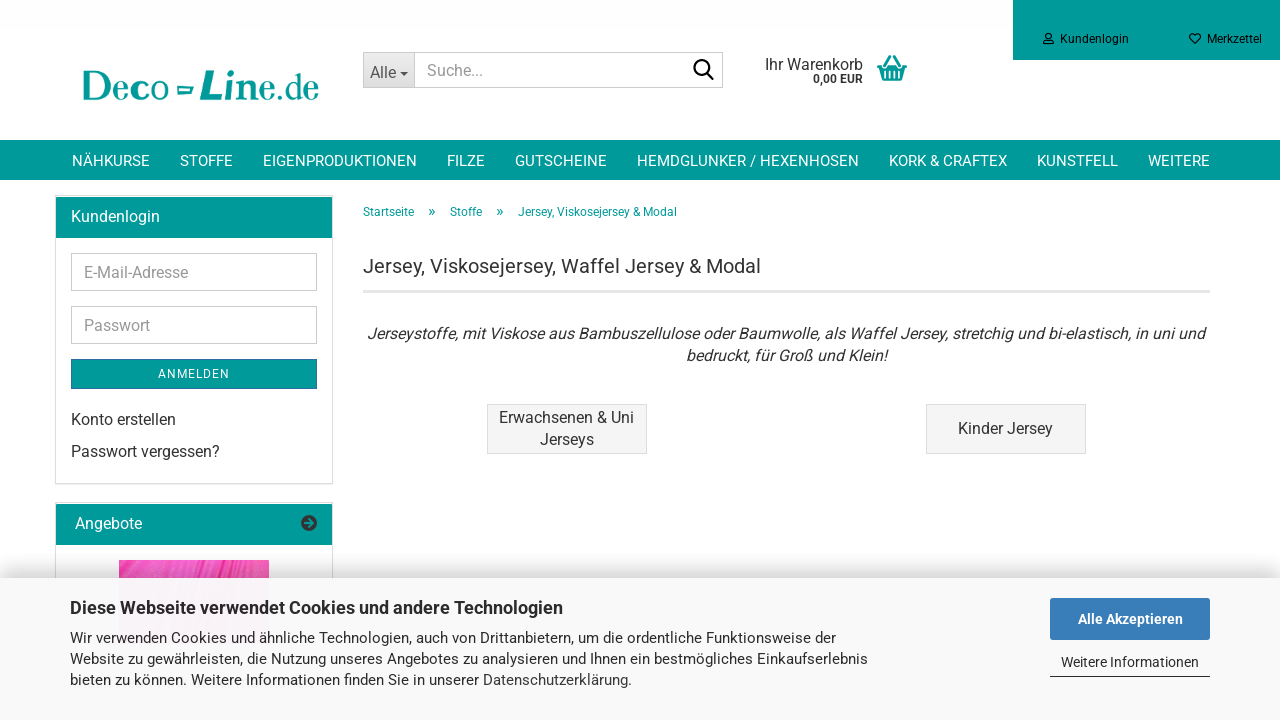

--- FILE ---
content_type: text/html; charset=utf-8
request_url: https://www.deco-line.de/de/Stoffe-Stoffarten-Baumwolle-Dekostoffe-Baumwollstoffe-Kinderstoffe-Uniformstoff-Wollstoffe/Stretchstoffe---Jerseystoffe---Bodystoffe/
body_size: 19886
content:





	<!DOCTYPE html>
	<html xmlns="http://www.w3.org/1999/xhtml" dir="ltr" lang="de">
		
			<head>
				
					
					<!--

					=========================================================
					Shopsoftware by Gambio GmbH (c) 2005-2023 [www.gambio.de]
					=========================================================

					Gambio GmbH offers you highly scalable E-Commerce-Solutions and Services.
					The Shopsoftware is redistributable under the GNU General Public License (Version 2) [http://www.gnu.org/licenses/gpl-2.0.html].
					based on: E-Commerce Engine Copyright (c) 2006 xt:Commerce, created by Mario Zanier & Guido Winger and licensed under GNU/GPL.
					Information and contribution at http://www.xt-commerce.com

					=========================================================
					Please visit our website: www.gambio.de
					=========================================================

					-->
				

                
    

                    
                

				
					<meta name="viewport" content="width=device-width, initial-scale=1, minimum-scale=1.0" />
				

				
					<meta http-equiv="Content-Type" content="text/html; charset=utf-8" />
		<meta name="language" content="de" />
		<meta name="keywords" content="Jersey Jerseys Modal modal  Jerseystoffe Jersey Stoffe dehnbare Stoffe Strickware Strickstoffe elastische Stoffe" />
		<meta name="description" content="Deco-Line ist ein familiengeführtes Nähfachgeschäft mit großer Auswahl an Stoffen, Zubehör, Schnittmuster, Wolle und Hobbybedarf im Schwarzwald. Und seit 2023 mit Nähmaschinen Verkauf und Reparaturannahme" />
		<meta property="og:description" content="Deco-Line ist ein familiengeführtes Nähfachgeschäft mit großer Auswahl an Stoffen, Zubehör, Schnittmuster, Wolle und Hobbybedarf im Schwarzwald. Und seit 2023 mit Nähmaschinen Verkauf und Reparaturannahme" />
		<meta property="og:image" content="https://www.deco-line.de/images/categories/og/" />
		<meta property="og:title" content="Jersey, Viskosejersey &amp; Modal" />
		<meta property="og:type" content="product.group" />
		<title>Deco-Line - Stretchtstoffe - Modal Jerseystoffe - Bodystoffe - Badeanzugsstoffe</title>

				

								
											<script>
							var Hyphenopoly = {
								require: {
									"de": "FORCEHYPHENOPOLY"
								},
								paths: {
									patterndir: "https://www.deco-line.de/JSEngine/build/vendor/hyphenopoly/patterns/",
									maindir: "https://www.deco-line.de/JSEngine/build/vendor/hyphenopoly/"
								},
								setup: {
									timeout: 1000,
									classnames: {
										"title": {},
										"product-url": {},
										"hyphenate": {},
									}
								}
							};

							/**
 * @license Hyphenopoly_Loader 2.8.0 - client side hyphenation
 * ©2019 Mathias Nater, Zürich (mathiasnater at gmail dot com)
 * https://github.com/mnater/Hyphenopoly
 *
 * Released under the MIT license
 * http://mnater.github.io/Hyphenopoly/LICENSE
 */
!function(){"use strict";const e=document,t=Hyphenopoly;function n(){return Object.create(null)}function s(e,t){Object.keys(e).forEach(t)}function a(n,s){const a=e.createElement("script");a.src=n+s,"hyphenEngine.asm.js"===s&&a.addEventListener("load",function(){t.events.dispatch("engineLoaded",{msg:"asm"})}),e.head.appendChild(a)}t.cacheFeatureTests&&sessionStorage.getItem("Hyphenopoly_Loader")?t.clientFeat=JSON.parse(sessionStorage.getItem("Hyphenopoly_Loader")):t.clientFeat={langs:n(),polyfill:!1,wasm:null},t.dfltPaths=Object.create({maindir:"../Hyphenopoly/",patterndir:"../Hyphenopoly/patterns/"}),t.paths&&(t.paths.patterndir&&(t.dfltPaths.patterndir=t.paths.patterndir),t.paths.maindir&&(t.dfltPaths.maindir=t.paths.maindir)),t.setup?(t.setup.selectors=t.setup.selectors||{".hyphenate":{}},t.setup.classnames&&(s(t.setup.classnames,function(e){t.setup.selectors["."+e]=t.setup.classnames[e]}),t.setup.classnames=null,delete t.setup.classnames),t.setup.timeout=t.setup.timeout||1e3,t.setup.hide=t.setup.hide||"all"):t.setup={hide:"all",selectors:{".hyphenate":{}},timeout:1e3},t.lcRequire=new Map,s(t.require,function(e){t.lcRequire.set(e.toLowerCase(),t.require[e])}),t.fallbacks&&(t.lcFallbacks=new Map,s(t.fallbacks,function(e){t.lcFallbacks.set(e.toLowerCase(),t.fallbacks[e].toLowerCase())})),t.toggle=function(n){if("on"===n){const t=e.getElementById("H9Y_Styles");t&&t.parentNode.removeChild(t)}else{const n=" {visibility: hidden !important}\n",a=e.createElement("style");switch(a.id="H9Y_Styles",t.setup.hide){case"all":a.innerHTML="html"+n;break;case"element":s(t.setup.selectors,function(e){a.innerHTML+=e+n});break;case"text":s(t.setup.selectors,function(e){a.innerHTML+=e+" {color: transparent !important}\n"});break;default:a.innerHTML=""}e.getElementsByTagName("head")[0].appendChild(a)}},function(){const e=new Map,a=[],o=[];function i(t,n,s){e.set(t,{cancellable:s,default:n,register:[]})}function l(n,s,a){e.has(n)?e.get(n).register.push(s):a?o.push({handler:s,name:n}):t.events.dispatch("error",{lvl:"warn",msg:'unknown Event "'+n+'" discarded'})}i("timeout",function(e){t.toggle("on"),window.console.info("Hyphenopolys 'FOUHC'-prevention timed out after %dms",e.delay)},!1),i("error",function(e){switch(e.lvl){case"info":window.console.info(e.msg);break;case"warn":window.console.warn(e.msg);break;default:window.console.error(e.msg)}},!0),i("contentLoaded",function(e){a.push({data:e,name:"contentLoaded"})},!1),i("engineLoaded",function(e){a.push({data:e,name:"engineLoaded"})},!1),i("hpbLoaded",function(e){a.push({data:e,name:"hpbLoaded"})},!1),t.handleEvent&&s(t.handleEvent,function(e){l(e,t.handleEvent[e],!0)}),t.events=n(),t.events.deferred=a,t.events.tempRegister=o,t.events.dispatch=function(t,s){s=s||n();let a=!1;e.get(t).register.forEach(function(n){s.preventDefault=function(){e.get(t).cancellable&&(a=!0)},n(s)}),!a&&e.get(t).default&&e.get(t).default(s)},t.events.define=i,t.events.addListener=l}();const o=new Map;function i(e,n,s,a){var i,l,r,c;t.clientFeat.wasm?(i=e,l=n,r=s,c=a,o.has(l)?"hyphenEngine"!==r&&o.get(l).push(c):(o.set(l,[c]),window.fetch(i+l).then(function(e){if(e.ok)if("hyphenEngine"===r)t.binaries.set(r,e.arrayBuffer().then(function(e){return new WebAssembly.Module(e)})),t.events.dispatch("engineLoaded",{msg:c});else{const n=o.get(l);n.forEach(function(s){t.binaries.set(s,n.length>1?e.clone().arrayBuffer():e.arrayBuffer()),t.events.dispatch("hpbLoaded",{msg:s})})}}))):function(e,n,s,a){if(o.has(n))o.get(n).push(a);else{o.set(n,[a]);const s=new XMLHttpRequest;s.onload=function(){o.get(n).forEach(function(e){t.binaries.set(e,s.response),t.events.dispatch("hpbLoaded",{msg:e})})},s.open("GET",e+n),s.responseType="arraybuffer",s.send()}}(e,n,0,a)}function l(){t.setup.hide.match(/^(element|text)$/)&&t.toggle("off"),t.events.dispatch("contentLoaded",{msg:["contentLoaded"]})}!function(){const o=function(){let n=null;const s=["visibility:hidden;","-moz-hyphens:auto;","-webkit-hyphens:auto;","-ms-hyphens:auto;","hyphens:auto;","width:48px;","font-size:12px;","line-height:12px;","border:none;","padding:0;","word-wrap:normal"].join("");return{append:function(e){return n?(e.appendChild(n),n):null},clear:function(){n&&n.parentNode.removeChild(n)},create:function(a){if(t.clientFeat.langs[a])return;n=n||e.createElement("body");const o=e.createElement("div");o.lang=a,o.id=a,o.style.cssText=s,o.appendChild(e.createTextNode(t.lcRequire.get(a))),n.appendChild(o)}}}();function l(e){let n=e+".hpb",s=e;t.lcFallbacks&&t.lcFallbacks.has(e)&&(n=(s=t.lcFallbacks.get(e))+".hpb"),t.binaries=t.binaries||new Map,i(t.dfltPaths.patterndir,n,s,e)}null===t.clientFeat.wasm&&(t.clientFeat.wasm=function(){if("object"==typeof WebAssembly&&"function"==typeof WebAssembly.instantiate){const e=new WebAssembly.Module(Uint8Array.from([0,97,115,109,1,0,0,0,1,6,1,96,1,127,1,127,3,2,1,0,5,3,1,0,1,7,8,1,4,116,101,115,116,0,0,10,16,1,14,0,32,0,65,1,54,2,0,32,0,40,2,0,11]));if(WebAssembly.Module.prototype.isPrototypeOf(e)){const t=new WebAssembly.Instance(e);return WebAssembly.Instance.prototype.isPrototypeOf(t)&&0!==t.exports.test(4)}}return!1}()),t.lcRequire.forEach(function(e,n){"FORCEHYPHENOPOLY"===e?(t.clientFeat.polyfill=!0,t.clientFeat.langs[n]="H9Y",l(n)):t.clientFeat.langs[n]&&"H9Y"===t.clientFeat.langs[n]?l(n):o.create(n)}),null!==o.append(e.documentElement)&&(t.lcRequire.forEach(function(n,s){if("FORCEHYPHENOPOLY"!==n){const n=e.getElementById(s);("auto"===(a=n).style.hyphens||"auto"===a.style.webkitHyphens||"auto"===a.style.msHyphens||"auto"===a.style["-moz-hyphens"])&&n.offsetHeight>12?t.clientFeat.langs[s]="CSS":(t.clientFeat.polyfill=!0,t.clientFeat.langs[s]="H9Y",l(s))}var a}),o.clear()),t.clientFeat.polyfill&&(a(t.dfltPaths.maindir,"Hyphenopoly.js"),t.clientFeat.wasm?i(t.dfltPaths.maindir,"hyphenEngine.wasm","hyphenEngine","wasm"):a(t.dfltPaths.maindir,"hyphenEngine.asm.js"),s(t.clientFeat.langs,function(e){"H9Y"===t.clientFeat.langs[e]&&(function(e){const n=new Map([["de",55],["hu",207],["nb-no",92],["nl",41]]).get(e)||32;if(t.specMems=t.specMems||new Map,t.clientFeat.wasm)t.specMems.set(e,new WebAssembly.Memory({initial:n,maximum:256}));else{Math.log2=Math.log2||function(e){return Math.log(e)*Math.LOG2E};const s=65536*(2<<Math.floor(Math.log2(n)));t.specMems.set(e,new ArrayBuffer(s))}}(e),function(e){t.hyphenators=t.hyphenators||n(),t.hyphenators[e]||(window.Promise?t.hyphenators[e]=new Promise(function(n,s){t.events.addListener("engineReady",function(s){s.msg===e&&n(t.createHyphenator(s.msg))},!0),t.events.addListener("error",function(t){t.key!==e&&"hyphenEngine"!==t.key||s(t.msg)},!0)}):t.hyphenators[e]={then:function(){t.events.dispatch("error",{msg:"Promises not supported in this engine. Use a polyfill (e.g. https://github.com/taylorhakes/promise-polyfill)!"})}})}(e))}))}(),t.clientFeat.polyfill?("all"===t.setup.hide&&t.toggle("off"),"none"!==t.setup.hide&&(t.setup.timeOutHandler=window.setTimeout(function(){t.toggle("on"),t.events.dispatch("timeout",{delay:t.setup.timeout})},t.setup.timeout)),"loading"===e.readyState?e.addEventListener("DOMContentLoaded",l,{once:!0,passive:!0}):l()):window.Hyphenopoly=null,t.cacheFeatureTests&&sessionStorage.setItem("Hyphenopoly_Loader",JSON.stringify(t.clientFeat))}();
						</script>
									

				
					<base href="https://www.deco-line.de/" />
				

				
											
							<link rel="shortcut icon" href="https://www.deco-line.de/images/logos/favicon.ico" type="image/x-icon" />
						
									

				
									

				
											
							<link id="main-css" type="text/css" rel="stylesheet" href="public/theme/styles/system/main.min.css?bust=1768903406" />
						
									

				
					<meta name="robots" content="index,follow" />
		<link rel="canonical" href="https://www.deco-line.de/de/Stoffe-Stoffarten-Baumwolle-Dekostoffe-Baumwollstoffe-Kinderstoffe-Uniformstoff-Wollstoffe/Stretchstoffe---Jerseystoffe---Bodystoffe/" />
		<meta property="og:url" content="https://www.deco-line.de/de/Stoffe-Stoffarten-Baumwolle-Dekostoffe-Baumwollstoffe-Kinderstoffe-Uniformstoff-Wollstoffe/Stretchstoffe---Jerseystoffe---Bodystoffe/">
		<script src="https://cdn.gambiohub.com/sdk/1.2.0/dist/bundle.js"></script><script>var payPalText = {"ecsNote":"Bitte w\u00e4hlen Sie ihre gew\u00fcnschte PayPal-Zahlungsweise.","paypalUnavailable":"PayPal steht f\u00fcr diese Transaktion im Moment nicht zur Verf\u00fcgung.","errorContinue":"weiter","continueToPayPal":"Weiter mit","errorCheckData":"Es ist ein Fehler aufgetreten. Bitte \u00fcberpr\u00fcfen Sie Ihre Eingaben."};var payPalButtonSettings = {"env":"live","commit":false,"style":{"label":"checkout","shape":"rect","color":"gold","layout":"vertical","tagline":false},"locale":"","fundingCardAllowed":true,"fundingELVAllowed":true,"fundingCreditAllowed":false,"createPaymentUrl":"https:\/\/www.deco-line.de\/shop.php?do=PayPalHub\/CreatePayment&initiator=ecs","authorizedPaymentUrl":"https:\/\/www.deco-line.de\/shop.php?do=PayPalHub\/AuthorizedPayment&initiator=ecs","checkoutUrl":"https:\/\/www.deco-line.de\/shop.php?do=PayPalHub\/RedirectGuest","useVault":false,"jssrc":"https:\/\/www.paypal.com\/sdk\/js?client-id=AVEjCpwSc-e9jOY8dHKoTUckaKtPo0shiwe_T2rKtxp30K4TYGRopYjsUS6Qmkj6bILd7Nt72pbMWCXe&commit=false&intent=capture&components=buttons%2Cmarks%2Cmessages%2Cfunding-eligibility%2Cgooglepay%2Capplepay%2Ccard-fields&integration-date=2021-11-25&enable-funding=paylater&merchant-id=WM9QKKAKBG7G2&currency=EUR","partnerAttributionId":"GambioGmbH_Cart_Hub_PPXO","createOrderUrl":"https:\/\/www.deco-line.de\/shop.php?do=PayPalHub\/CreateOrder&initiator=ecs","getOrderUrl":"https:\/\/www.deco-line.de\/shop.php?do=PayPalHub\/GetOrder","approvedOrderUrl":"https:\/\/www.deco-line.de\/shop.php?do=PayPalHub\/ApprovedOrder&initiator=ecs","paymentApproved":false,"developmentMode":false,"cartAmount":0};var jsShoppingCart = {"languageCode":"de","verifySca":"https:\/\/www.deco-line.de\/shop.php?do=PayPalHub\/VerifySca","totalAmount":"0.00","currency":"EUR","env":"live","commit":false,"style":{"label":"checkout","shape":"rect","color":"gold","layout":"vertical","tagline":false},"locale":"","fundingCardAllowed":true,"fundingELVAllowed":true,"fundingCreditAllowed":false,"createPaymentUrl":"https:\/\/www.deco-line.de\/shop.php?do=PayPalHub\/CreatePayment&initiator=ecs","authorizedPaymentUrl":"https:\/\/www.deco-line.de\/shop.php?do=PayPalHub\/AuthorizedPayment&initiator=ecs","checkoutUrl":"https:\/\/www.deco-line.de\/shop.php?do=PayPalHub\/RedirectGuest","useVault":false,"jssrc":"https:\/\/www.paypal.com\/sdk\/js?client-id=AVEjCpwSc-e9jOY8dHKoTUckaKtPo0shiwe_T2rKtxp30K4TYGRopYjsUS6Qmkj6bILd7Nt72pbMWCXe&commit=false&intent=capture&components=buttons%2Cmarks%2Cmessages%2Cfunding-eligibility%2Cgooglepay%2Capplepay%2Ccard-fields&integration-date=2021-11-25&enable-funding=paylater&merchant-id=WM9QKKAKBG7G2&currency=EUR","partnerAttributionId":"GambioGmbH_Cart_Hub_PPXO","createOrderUrl":"https:\/\/www.deco-line.de\/shop.php?do=PayPalHub\/CreateOrder&initiator=ecs","getOrderUrl":"https:\/\/www.deco-line.de\/shop.php?do=PayPalHub\/GetOrder","approvedOrderUrl":"https:\/\/www.deco-line.de\/shop.php?do=PayPalHub\/ApprovedOrder&initiator=ecs","paymentApproved":false,"developmentMode":false,"cartAmount":0};var payPalBannerSettings = {"useVault":false,"jssrc":"https:\/\/www.paypal.com\/sdk\/js?client-id=AVEjCpwSc-e9jOY8dHKoTUckaKtPo0shiwe_T2rKtxp30K4TYGRopYjsUS6Qmkj6bILd7Nt72pbMWCXe&commit=false&intent=capture&components=buttons%2Cmarks%2Cmessages%2Cfunding-eligibility%2Cgooglepay%2Capplepay%2Ccard-fields&integration-date=2021-11-25&enable-funding=paylater&merchant-id=WM9QKKAKBG7G2&currency=EUR","partnerAttributionId":"GambioGmbH_Cart_Hub_PPXO","positions":{"cartBottom":{"placement":"cart","style":{"layout":"flex","logo":{"type":"primary"},"text":{"color":"white"},"color":"blue","ratio":"1x4"}},"product":{"placement":"product","style":{"layout":"flex","logo":{"type":"primary"},"text":{"color":"white"},"color":"blue","ratio":"1x4"}}},"currency":"EUR","cartAmount":0};</script><script id="paypalconsent" type="application/json">{"purpose_id":null}</script><script src="GXModules/Gambio/Hub/Shop/Javascript/PayPalLoader-bust_1761032075.js" async></script><link rel="stylesheet" href="https://cdn.gambiohub.com/sdk/1.2.0/dist/css/gambio_hub.css">
				

				
									
			</head>
		
		
			<body class="page-index-type-c30 page-index-type-gm_boosted_category page-index-type-language page-index-type-cat page-index-type-cPath"
				  data-gambio-namespace="https://www.deco-line.de/public/theme/javascripts/system"
				  data-jse-namespace="https://www.deco-line.de/JSEngine/build"
				  data-gambio-controller="initialize"
				  data-gambio-widget="input_number responsive_image_loader transitions header image_maps modal history dropdown core_workarounds anchor"
				  data-input_number-separator=","
					>

				
					
				

				
									

				
									
		




	



	
		<div id="outer-wrapper" >
			
				<header id="header" class="navbar">
					
	





	<div id="topbar-container">
						
		
					

		
			<div class="navbar-topbar">
				
					<nav data-gambio-widget="menu link_crypter" data-menu-switch-element-position="false" data-menu-events='{"desktop": ["click"], "mobile": ["click"]}' data-menu-ignore-class="dropdown-menu">
						<ul class="nav navbar-nav navbar-right" data-menu-replace="partial">

                            <li class="navbar-topbar-item">
                                <ul id="secondaryNavigation" class="nav navbar-nav ignore-menu">
                                                                    </ul>

                                <script id="secondaryNavigation-menu-template" type="text/mustache">
                                    
                                        <ul id="secondaryNavigation" class="nav navbar-nav">
                                            <li v-for="(item, index) in items" class="navbar-topbar-item hidden-xs content-manager-item">
                                                <a href="javascript:;" :title="item.title" @click="goTo(item.content)">
                                                    <span class="fa fa-arrow-circle-right visble-xs-block"></span>
                                                    {{item.title}}
                                                </a>
                                            </li>
                                        </ul>
                                    
                                </script>
                            </li>

							
															

							
															

							
															

							
															

							
															

							
							
																	
										<li class="dropdown navbar-topbar-item first">
											<a title="Anmeldung" href="/de/Stoffe-Stoffarten-Baumwolle-Dekostoffe-Baumwollstoffe-Kinderstoffe-Uniformstoff-Wollstoffe/Stretchstoffe---Jerseystoffe---Bodystoffe/#" class="dropdown-toggle" data-toggle-hover="dropdown" role="button" aria-label="Kundenlogin">
												
																											
															<span class="fa fa-user-o"></span>
														
																									

												&nbsp;Kundenlogin
											</a>
											




	<ul class="dropdown-menu dropdown-menu-login arrow-top">
		
			<li class="arrow"></li>
		
		
		
			<li class="dropdown-header hidden-xs">Kundenlogin</li>
		
		
		
			<li>
				<form action="https://www.deco-line.de/de/login.php?action=process" method="post" class="form-horizontal">
					<input type="hidden" name="return_url" value="https://www.deco-line.de/de/Stoffe-Stoffarten-Baumwolle-Dekostoffe-Baumwollstoffe-Kinderstoffe-Uniformstoff-Wollstoffe/Stretchstoffe---Jerseystoffe---Bodystoffe/">
					<input type="hidden" name="return_url_hash" value="88652d9b44579a26ab6036de5525cf5e2d5201441d7210f3980dbd06c4df85b4">
					
						<div class="form-group">
                            <label for="box-login-dropdown-login-username" class="form-control sr-only">E-Mail</label>
							<input
                                autocomplete="username"
                                type="email"
                                id="box-login-dropdown-login-username"
                                class="form-control"
                                placeholder="E-Mail"
                                name="email_address"
                                oninput="this.setCustomValidity('')"
                                oninvalid="this.setCustomValidity('Bitte geben Sie eine korrekte Emailadresse ein')"
                            />
						</div>
					
					
                        <div class="form-group password-form-field" data-gambio-widget="show_password">
                            <label for="box-login-dropdown-login-password" class="form-control sr-only">Passwort</label>
                            <input autocomplete="current-password" type="password" id="box-login-dropdown-login-password" class="form-control" placeholder="Passwort" name="password" />
                            <button class="btn show-password hidden" type="button">
                                <i class="fa fa-eye" aria-hidden="true"></i>
                                <span class="sr-only">Toggle Password View</span>
                            </button>
                        </div>
					
					
						<div class="dropdown-footer row">
							
	
								
									<input type="submit" class="btn btn-primary btn-block" value="Anmelden" />
								
								<ul>
									
										<li>
											<a title="Konto erstellen" href="https://www.deco-line.de/de/shop.php?do=CreateRegistree">
												Konto erstellen
											</a>
										</li>
									
									
										<li>
											<a title="Passwort vergessen?" href="https://www.deco-line.de/de/password_double_opt.php">
												Passwort vergessen?
											</a>
										</li>
									
								</ul>
							
	

	
						</div>
					
				</form>
			</li>
		
	</ul>


										</li>
									
															

							
																	
										<li class="navbar-topbar-item">
											<a href="https://www.deco-line.de/de/wish_list.php" title="Merkzettel anzeigen" aria-label="Merkzettel">
												
																											
															<span class="fa fa-heart-o"></span>
														
																									

												&nbsp;Merkzettel
											</a>
										</li>
									
															

							
						</ul>
					</nav>
				
			</div>
		
	</div>




	<div class="inside">

		<div class="row">

		
												
			<div class="navbar-header" data-gambio-widget="mobile_menu">
									
							
		<div id="navbar-brand" class="navbar-brand">
			<a href="https://www.deco-line.de/de/" title="Deco-Line">
				<img id="main-header-logo" class="img-responsive" src="https://www.deco-line.de/images/logos/logo_neu_mitde_logo.png" alt="Deco-Line-Logo">
			</a>
		</div>
	
					
								
					
	
	
			
	
		<button type="button" class="navbar-toggle" aria-label="navigationbar toggle button" data-mobile_menu-target="#categories .navbar-collapse"
		        data-mobile_menu-body-class="categories-open" data-mobile_menu-toggle-content-visibility>
			<img src="public/theme/images/svgs/bars.svg" class="gx-menu svg--inject" alt="menu bars icon">
		</button>
	
	
	
		<button type="button" class="navbar-toggle cart-icon" data-mobile_menu-location="shopping_cart.php">
			<img src="public/theme/images/svgs/basket.svg" class="gx-cart-basket svg--inject" alt="shopping cart icon">
			<span class="cart-products-count hidden">
				0
			</span>
		</button>
	
	
			
			<button type="button" class="navbar-toggle" aria-label="searchbar toggle button" data-mobile_menu-target=".navbar-search" data-mobile_menu-body-class="search-open"
					data-mobile_menu-toggle-content-visibility>
				<img src="public/theme/images/svgs/search.svg" class="gx-search svg--inject" alt="search icon">
			</button>
		
	
				
			</div>
		

		
							






	<div class="navbar-search collapse">

		
						<p class="navbar-search-header dropdown-header">Suche</p>
		

		
			<form role="search" action="de/advanced_search_result.php" method="get" data-gambio-widget="live_search">

				<div class="navbar-search-input-group input-group">
					<div class="navbar-search-input-group-btn input-group-btn custom-dropdown" data-dropdown-trigger-change="false" data-dropdown-trigger-no-change="false">

						
							<button aria-label="Suche..." type="button" class="btn btn-default dropdown-toggle" data-toggle="dropdown" aria-haspopup="true" aria-expanded="false">
								<span class="dropdown-name">Alle</span> <span class="caret"></span>
							</button>
						

						
															
									<ul class="dropdown-menu">
																				
												<li><a href="#" data-rel="0">Alle</a></li>
											
																							
													<li><a href="#" data-rel="204">Stoffe</a></li>
												
																							
													<li><a href="#" data-rel="257">Nähkurse</a></li>
												
																							
													<li><a href="#" data-rel="2">Filze</a></li>
												
																							
													<li><a href="#" data-rel="9">Markisen & Outdoorstoffe</a></li>
												
																							
													<li><a href="#" data-rel="27">Kunstfell</a></li>
												
																							
													<li><a href="#" data-rel="29">Polsterstoffe & Kunstleder</a></li>
												
																							
													<li><a href="#" data-rel="44">Nähzubehör</a></li>
												
																							
													<li><a href="#" data-rel="75">Kork & Craftex</a></li>
												
																							
													<li><a href="#" data-rel="131">Eigenproduktionen</a></li>
												
																							
													<li><a href="#" data-rel="176">Sale</a></li>
												
																							
													<li><a href="#" data-rel="211">Nähsets</a></li>
												
																							
													<li><a href="#" data-rel="214">Gutscheine</a></li>
												
																							
													<li><a href="#" data-rel="266">Hemdglunker / Hexenhosen</a></li>
												
																														</ul>
								
													

						
															
                                    <label for="top-search-button-categories-id" class="sr-only">Alle</label>
									<select id="top-search-button-categories-id" name="categories_id">
										<option value="0">Alle</option>
																																	
													<option value="204">Stoffe</option>
												
																							
													<option value="257">Nähkurse</option>
												
																							
													<option value="2">Filze</option>
												
																							
													<option value="9">Markisen & Outdoorstoffe</option>
												
																							
													<option value="27">Kunstfell</option>
												
																							
													<option value="29">Polsterstoffe & Kunstleder</option>
												
																							
													<option value="44">Nähzubehör</option>
												
																							
													<option value="75">Kork & Craftex</option>
												
																							
													<option value="131">Eigenproduktionen</option>
												
																							
													<option value="176">Sale</option>
												
																							
													<option value="211">Nähsets</option>
												
																							
													<option value="214">Gutscheine</option>
												
																							
													<option value="266">Hemdglunker / Hexenhosen</option>
												
																														</select>
								
													

					</div>
					<input type="text" id="search-field-input" name="keywords" placeholder="Suche..." class="form-control search-input" autocomplete="off" />
					
					<button aria-label="Suche..." type="submit" class="form-control-feedback">
						<img src="public/theme/images/svgs/search.svg" class="gx-search-input svg--inject" alt="search icon">
					</button>
					

                    <label for="search-field-input" class="control-label sr-only">Suche...</label>
					

				</div>


									<input type="hidden" value="1" name="inc_subcat" />
				
				
					<div class="navbar-search-footer visible-xs-block">
						
							<button class="btn btn-primary btn-block" type="submit">
								Suche...
							</button>
						
						
							<a href="advanced_search.php" class="btn btn-default btn-block" title="Erweiterte Suche">
								Erweiterte Suche
							</a>
						
					</div>
				

				<div class="search-result-container"></div>

			</form>
		
	</div>


					

		
					

		
    		<!-- layout_header honeygrid -->
							
					


	<nav id="cart-container" class="navbar-cart" data-gambio-widget="menu cart_dropdown" data-menu-switch-element-position="false">
		
			<ul class="cart-container-inner">
				
					<li>
						<a href="https://www.deco-line.de/de/shopping_cart.php" class="dropdown-toggle">
							
								<img src="public/theme/images/svgs/basket.svg" alt="shopping cart icon" class="gx-cart-basket svg--inject">
								<span class="cart">
									Ihr Warenkorb<br />
									<span class="products">
										0,00 EUR
									</span>
								</span>
							
							
																	<span class="cart-products-count hidden">
										
									</span>
															
						</a>

						
							



	<ul class="dropdown-menu arrow-top cart-dropdown cart-empty">
		
			<li class="arrow"></li>
		
	
		
					
	
		
            <script>
            function ga4ViewCart() {
                console.log('GA4 is disabled');
            }
        </script>
    
			<li class="cart-dropdown-inside">
		
				
									
				
									
						<div class="cart-empty">
							Sie haben noch keine Artikel in Ihrem Warenkorb.
						</div>
					
								
			</li>
		
	</ul>
						
					</li>
				
			</ul>
		
	</nav>

				
					

		</div>

	</div>









	<noscript>
		<div class="alert alert-danger noscript-notice" role="alert">
			JavaScript ist in Ihrem Browser deaktiviert. Aktivieren Sie JavaScript, um alle Funktionen des Shops nutzen und alle Inhalte sehen zu können.
		</div>
	</noscript>



			
						


	<div id="categories">
		<div class="navbar-collapse collapse">
			
				<nav class="navbar-default navbar-categories" data-gambio-widget="menu">
					
						<ul class="level-1 nav navbar-nav">
                             
															
									<li class="dropdown level-1-child" data-id="257">
										
											<a class="dropdown-toggle" href="https://www.deco-line.de/de/naehkurse/" title="Nähkurse">
												
													Nähkurse
												
																							</a>
										
										
										
																							
													<ul data-level="2" class="level-2 dropdown-menu dropdown-menu-child">
														
															<li class="enter-category hidden-sm hidden-md hidden-lg show-more">
																
																	<a class="dropdown-toggle" href="https://www.deco-line.de/de/naehkurse/" title="Nähkurse">
																		
																			Nähkurse anzeigen
																		
																	</a>
																
															</li>
														
														
																																																																																																																																																			
																													
																															
																	<li class="level-2-child">
																		<a href="https://www.deco-line.de/de/naehkurse/naehkurse-fuer-erwachsene/" title="Nähkurse für Erwachsene">
																			Nähkurse für Erwachsene
																		</a>
																																			</li>
																
																															
																	<li class="level-2-child">
																		<a href="https://www.deco-line.de/de/naehkurse/Kindernaehkurs-Kindernaehkurse-Naehkurs-fuer-Kinder-Kids-naehen-Kids-Naehkurs-Anfaenger-Naehkurs/" title="Nähkurse für Kinder - Jugendliche">
																			Nähkurse für Kinder - Jugendliche
																		</a>
																																			</li>
																
																													
																												
														
															<li class="enter-category hidden-more hidden-xs">
																<a class="dropdown-toggle col-xs-6"
																   href="https://www.deco-line.de/de/naehkurse/"
																   title="Nähkurse">Nähkurse anzeigen</a>
							
																<span class="close-menu-container col-xs-6">
																	<span class="close-flyout">
																		<i class="fa fa-close"></i>
																	</span>
																</span>
															</li>
														
													
													</ul>
												
																					
										
									</li>
								
															
									<li class="dropdown level-1-child" data-id="204">
										
											<a class="dropdown-toggle" href="https://www.deco-line.de/de/Stoffe-Stoffarten-Baumwolle-Dekostoffe-Baumwollstoffe-Kinderstoffe-Uniformstoff-Wollstoffe/" title="Stoffe">
												
													Stoffe
												
																							</a>
										
										
										
																							
													<ul data-level="2" class="level-2 dropdown-menu dropdown-menu-child">
														
															<li class="enter-category hidden-sm hidden-md hidden-lg show-more">
																
																	<a class="dropdown-toggle" href="https://www.deco-line.de/de/Stoffe-Stoffarten-Baumwolle-Dekostoffe-Baumwollstoffe-Kinderstoffe-Uniformstoff-Wollstoffe/" title="Stoffe">
																		
																			Stoffe anzeigen
																		
																	</a>
																
															</li>
														
														
																																																																																																																																																																																																																																																																																																																																																																																																																																																																																																																																																																																																																																																																																																																																																																																																																																																																																																																																																																																																																																																																																																																																																																																																																																																																																																																																																																																																																																																																																																																																																																																																																																																																																																																																																																																																																																																																																																																																																																																																																																																																																																																																																																																																																																																																																																																																																																																																																																																																																																																																																																																																																																																																																																																																																																																																																																																																																																			
																													
																															
																	<li class="level-2-child">
																		<a href="https://www.deco-line.de/de/Stoffe-Stoffarten-Baumwolle-Dekostoffe-Baumwollstoffe-Kinderstoffe-Uniformstoff-Wollstoffe/Baumwollstoffe-Baumwolle--Dekostoffe-bedruckt---englische-Dekostoffe---Clarke---Clarke---Prestigious---Druckstoffe---Polsterstoffe---Moebelbezugsstoffe---Digitaldrucke---Gobelinestoff---Jaquardstoffe/" title="Baumwollstoffe - Dekostoffe">
																			Baumwollstoffe - Dekostoffe
																		</a>
																																			</li>
																
																															
																	<li class="level-2-child">
																		<a href="https://www.deco-line.de/de/Stoffe-Stoffarten-Baumwolle-Dekostoffe-Baumwollstoffe-Kinderstoffe-Uniformstoff-Wollstoffe/boucle/" title="Bouclé">
																			Bouclé
																		</a>
																																			</li>
																
																															
																	<li class="level-2-child">
																		<a href="https://www.deco-line.de/de/Stoffe-Stoffarten-Baumwolle-Dekostoffe-Baumwollstoffe-Kinderstoffe-Uniformstoff-Wollstoffe/flannel/" title="Flanell">
																			Flanell
																		</a>
																																			</li>
																
																															
																	<li class="level-2-child">
																		<a href="https://www.deco-line.de/de/Stoffe-Stoffarten-Baumwolle-Dekostoffe-Baumwollstoffe-Kinderstoffe-Uniformstoff-Wollstoffe/fruehling-sommer-2021/" title="Frühling/Sommer">
																			Frühling/Sommer
																		</a>
																																			</li>
																
																															
																	<li class="level-2-child">
																		<a href="https://www.deco-line.de/de/Stoffe-Stoffarten-Baumwolle-Dekostoffe-Baumwollstoffe-Kinderstoffe-Uniformstoff-Wollstoffe/herbst-winter-2021/" title="Herbst/Winter">
																			Herbst/Winter
																		</a>
																																			</li>
																
																															
																	<li class="level-2-child">
																		<a href="https://www.deco-line.de/de/Stoffe-Stoffarten-Baumwolle-Dekostoffe-Baumwollstoffe-Kinderstoffe-Uniformstoff-Wollstoffe/jeans/" title="Jeans">
																			Jeans
																		</a>
																																			</li>
																
																															
																	<li class="level-2-child">
																		<a href="https://www.deco-line.de/de/Stoffe-Stoffarten-Baumwolle-Dekostoffe-Baumwollstoffe-Kinderstoffe-Uniformstoff-Wollstoffe/Maritimstoffe---Strand---Sommer---Sonne---Stoffe-im-Maritim-Style/" title="Maritim">
																			Maritim
																		</a>
																																			</li>
																
																															
																	<li class="level-2-child">
																		<a href="https://www.deco-line.de/de/Stoffe-Stoffarten-Baumwolle-Dekostoffe-Baumwollstoffe-Kinderstoffe-Uniformstoff-Wollstoffe/blackout-stoffe/" title="Verdunkelungsstoffe & Wärme/Kälteschutz">
																			Verdunkelungsstoffe & Wärme/Kälteschutz
																		</a>
																																			</li>
																
																															
																	<li class="level-2-child">
																		<a href="https://www.deco-line.de/de/Stoffe-Stoffarten-Baumwolle-Dekostoffe-Baumwollstoffe-Kinderstoffe-Uniformstoff-Wollstoffe/Stoffe-mit-afrikanischem-Design-Afrikamuster-Afrikastoffeshweshwe-shweshwe-stoffe-aus-suedafrika-shweshwe-sewing/" title="Afrikanische Designs">
																			Afrikanische Designs
																		</a>
																																			</li>
																
																															
																	<li class="level-2-child">
																		<a href="https://www.deco-line.de/de/Stoffe-Stoffarten-Baumwolle-Dekostoffe-Baumwollstoffe-Kinderstoffe-Uniformstoff-Wollstoffe/albstoffe-buendchen/" title="Albstoffe & Hamburger Liebe">
																			Albstoffe & Hamburger Liebe
																		</a>
																																			</li>
																
																															
																	<li class="level-2-child">
																		<a href="https://www.deco-line.de/de/Stoffe-Stoffarten-Baumwolle-Dekostoffe-Baumwollstoffe-Kinderstoffe-Uniformstoff-Wollstoffe/albstoffe-in-eigenproduktion/" title="Albstoffe in Eigenproduktion">
																			Albstoffe in Eigenproduktion
																		</a>
																																			</li>
																
																															
																	<li class="level-2-child">
																		<a href="https://www.deco-line.de/de/Stoffe-Stoffarten-Baumwolle-Dekostoffe-Baumwollstoffe-Kinderstoffe-Uniformstoff-Wollstoffe/Alpenflecce-Wellnessfleece-Wellness-Fleece/" title="Alpenfleece - Wellnessfleece">
																			Alpenfleece - Wellnessfleece
																		</a>
																																			</li>
																
																															
																	<li class="level-2-child">
																		<a href="https://www.deco-line.de/de/antirutschmatte-rutschstopp-antirutsch/" title="Antirutsch Stoffe & Fliegengitter">
																			Antirutsch Stoffe & Fliegengitter
																		</a>
																																			</li>
																
																															
																	<li class="level-2-child">
																		<a href="https://www.deco-line.de/de/Stoffe-Stoffarten-Baumwolle-Dekostoffe-Baumwollstoffe-Kinderstoffe-Uniformstoff-Wollstoffe/Beschichtete-Stoffe/" title="Beschichtete Stoffe">
																			Beschichtete Stoffe
																		</a>
																																			</li>
																
																															
																	<li class="level-2-child">
																		<a href="https://www.deco-line.de/de/Stoffe-Stoffarten-Baumwolle-Dekostoffe-Baumwollstoffe-Kinderstoffe-Uniformstoff-Wollstoffe/badeanzugstoffe/" title="Body- & Badeanzugstoffe">
																			Body- & Badeanzugstoffe
																		</a>
																																			</li>
																
																															
																	<li class="level-2-child">
																		<a href="https://www.deco-line.de/de/Stoffe-Stoffarten-Baumwolle-Dekostoffe-Baumwollstoffe-Kinderstoffe-Uniformstoff-Wollstoffe/buendchen/" title="Bündchen">
																			Bündchen
																		</a>
																																			</li>
																
																															
																	<li class="level-2-child">
																		<a href="https://www.deco-line.de/de/Stoffe-Stoffarten-Baumwolle-Dekostoffe-Baumwollstoffe-Kinderstoffe-Uniformstoff-Wollstoffe/camouflage/" title="Camouflage">
																			Camouflage
																		</a>
																																			</li>
																
																															
																	<li class="level-2-child">
																		<a href="https://www.deco-line.de/de/Stoffe-Stoffarten-Baumwolle-Dekostoffe-Baumwollstoffe-Kinderstoffe-Uniformstoff-Wollstoffe/Oilskin-Canwax--Canvas-gewachst--leicht-geoelt---oilskin--gewachster--robuster-Baumwollstoff--windabweisend--wasserabweisend--wetterbestaendig--stabiler-Rucksackstoff--robuster-Taschenstoff/" title="Canwax & Oilskin">
																			Canwax & Oilskin
																		</a>
																																			</li>
																
																															
																	<li class="level-2-child">
																		<a href="https://www.deco-line.de/de/Stoffe-Stoffarten-Baumwolle-Dekostoffe-Baumwollstoffe-Kinderstoffe-Uniformstoff-Wollstoffe/chiffon/" title="Chiffon & Tüll">
																			Chiffon & Tüll
																		</a>
																																			</li>
																
																															
																	<li class="level-2-child">
																		<a href="https://www.deco-line.de/de/Stoffe-Stoffarten-Baumwolle-Dekostoffe-Baumwollstoffe-Kinderstoffe-Uniformstoff-Wollstoffe/cord/" title="Cord">
																			Cord
																		</a>
																																			</li>
																
																															
																	<li class="level-2-child">
																		<a href="https://www.deco-line.de/de/Stoffe-Stoffarten-Baumwolle-Dekostoffe-Baumwollstoffe-Kinderstoffe-Uniformstoff-Wollstoffe/Baumwolle--Baumwollstoffe--Diolen--Koeper--Diolen--Mischgewebe-Fahnentuch-koeper--Twill-/" title="Diolenköper & Mischgewebe">
																			Diolenköper & Mischgewebe
																		</a>
																																			</li>
																
																															
																	<li class="level-2-child">
																		<a href="https://www.deco-line.de/de/Stoffe-Stoffarten-Baumwolle-Dekostoffe-Baumwollstoffe-Kinderstoffe-Uniformstoff-Wollstoffe/french-terry-summer-sweat/" title="French Terry  - Summer Sweat">
																			French Terry  - Summer Sweat
																		</a>
																																			</li>
																
																															
																	<li class="level-2-child">
																		<a href="https://www.deco-line.de/de/Stoffe-Stoffarten-Baumwolle-Dekostoffe-Baumwollstoffe-Kinderstoffe-Uniformstoff-Wollstoffe/gabardine/" title="Gabardine - Uniformstoffe - Tuchstoffe">
																			Gabardine - Uniformstoffe - Tuchstoffe
																		</a>
																																			</li>
																
																															
																	<li class="level-2-child">
																		<a href="https://www.deco-line.de/de/Stoffe-Stoffarten-Baumwolle-Dekostoffe-Baumwollstoffe-Kinderstoffe-Uniformstoff-Wollstoffe/Gobeline---Jacquardstoffe/" title="Gobelin">
																			Gobelin
																		</a>
																																			</li>
																
																															
																	<li class="level-2-child">
																		<a href="https://www.deco-line.de/de/Stoffe-Stoffarten-Baumwolle-Dekostoffe-Baumwollstoffe-Kinderstoffe-Uniformstoff-Wollstoffe/interieurstoffe/" title="Interieurstoffe">
																			Interieurstoffe
																		</a>
																																			</li>
																
																															
																	<li class="level-2-child">
																		<a href="https://www.deco-line.de/de/Stoffe-Stoffarten-Baumwolle-Dekostoffe-Baumwollstoffe-Kinderstoffe-Uniformstoff-Wollstoffe/blumenmuster-rankenmuster-blumendruck-dekoststoff-mit-blumen-rankenstoffe/" title="Jacquardstoffe">
																			Jacquardstoffe
																		</a>
																																			</li>
																
																															
																	<li class="level-2-child active">
																		<a href="https://www.deco-line.de/de/Stoffe-Stoffarten-Baumwolle-Dekostoffe-Baumwollstoffe-Kinderstoffe-Uniformstoff-Wollstoffe/Stretchstoffe---Jerseystoffe---Bodystoffe/" title="Jersey, Viskosejersey & Modal">
																			Jersey, Viskosejersey & Modal
																		</a>
																																			</li>
																
																															
																	<li class="level-2-child">
																		<a href="https://www.deco-line.de/de/Stoffe-Stoffarten-Baumwolle-Dekostoffe-Baumwollstoffe-Kinderstoffe-Uniformstoff-Wollstoffe/Karnevalsstoffe---Faschingsstoffe-Tanzsportstoffe---Paillettenstoffe---Stretchtstoffe/" title="Karnevalsstoffe - Tanzsport">
																			Karnevalsstoffe - Tanzsport
																		</a>
																																			</li>
																
																															
																	<li class="level-2-child">
																		<a href="https://www.deco-line.de/de/Stoffe-Stoffarten-Baumwolle-Dekostoffe-Baumwollstoffe-Kinderstoffe-Uniformstoff-Wollstoffe/Leinenstoffe---Stoffe-aus-Leinen--Leinenimitatsstoffe--Leinenimitatet--LeinenimitatReinleinen-Leinen-Baumwoll-Gewebe--Leinenmischgewebe/" title="Leinenstoffe & Leinenimitate">
																			Leinenstoffe & Leinenimitate
																		</a>
																																			</li>
																
																															
																	<li class="level-2-child">
																		<a href="https://www.deco-line.de/de/Stoffe-Stoffarten-Baumwolle-Dekostoffe-Baumwollstoffe-Kinderstoffe-Uniformstoff-Wollstoffe/Mittelalterliche-Stoffe---Gewandstoffe/" title="Mittelalterstoffe">
																			Mittelalterstoffe
																		</a>
																																			</li>
																
																															
																	<li class="level-2-child">
																		<a href="https://www.deco-line.de/de/Stoffe-Stoffarten-Baumwolle-Dekostoffe-Baumwollstoffe-Kinderstoffe-Uniformstoff-Wollstoffe/naeh-stoffsets/" title="Näh- & Stoffsets">
																			Näh- & Stoffsets
																		</a>
																																			</li>
																
																															
																	<li class="level-2-child">
																		<a href="https://www.deco-line.de/de/Stoffe-Stoffarten-Baumwolle-Dekostoffe-Baumwollstoffe-Kinderstoffe-Uniformstoff-Wollstoffe/panele/" title="Panele">
																			Panele
																		</a>
																																			</li>
																
																															
																	<li class="level-2-child">
																		<a href="https://www.deco-line.de/de/Stoffe-Stoffarten-Baumwolle-Dekostoffe-Baumwollstoffe-Kinderstoffe-Uniformstoff-Wollstoffe/patchworkstoffe/" title="Patchworkstoffe">
																			Patchworkstoffe
																		</a>
																																			</li>
																
																															
																	<li class="level-2-child">
																		<a href="https://www.deco-line.de/de/Stoffe-Stoffarten-Baumwolle-Dekostoffe-Baumwollstoffe-Kinderstoffe-Uniformstoff-Wollstoffe/polyester/" title="Polyester">
																			Polyester
																		</a>
																																			</li>
																
																															
																	<li class="level-2-child">
																		<a href="https://www.deco-line.de/de/Stoffe-Stoffarten-Baumwolle-Dekostoffe-Baumwollstoffe-Kinderstoffe-Uniformstoff-Wollstoffe/popeline-batist/" title="Popeline & Batist">
																			Popeline & Batist
																		</a>
																																			</li>
																
																															
																	<li class="level-2-child">
																		<a href="https://www.deco-line.de/de/Stoffe-Stoffarten-Baumwolle-Dekostoffe-Baumwollstoffe-Kinderstoffe-Uniformstoff-Wollstoffe/stoffreste/" title="Restepakete - Stoffreste">
																			Restepakete - Stoffreste
																		</a>
																																			</li>
																
																															
																	<li class="level-2-child">
																		<a href="https://www.deco-line.de/de/Stoffe-Stoffarten-Baumwolle-Dekostoffe-Baumwollstoffe-Kinderstoffe-Uniformstoff-Wollstoffe/samt/" title="Samt & Velour">
																			Samt & Velour
																		</a>
																																			</li>
																
																															
																	<li class="level-2-child">
																		<a href="https://www.deco-line.de/de/Stoffe-Stoffarten-Baumwolle-Dekostoffe-Baumwollstoffe-Kinderstoffe-Uniformstoff-Wollstoffe/softshell/" title="Softshell">
																			Softshell
																		</a>
																																			</li>
																
																															
																	<li class="level-2-child">
																		<a href="https://www.deco-line.de/de/Stoffe-Stoffarten-Baumwolle-Dekostoffe-Baumwollstoffe-Kinderstoffe-Uniformstoff-Wollstoffe/spitze/" title="Spitze">
																			Spitze
																		</a>
																																			</li>
																
																															
																	<li class="level-2-child">
																		<a href="https://www.deco-line.de/de/Stoffe-Stoffarten-Baumwolle-Dekostoffe-Baumwollstoffe-Kinderstoffe-Uniformstoff-Wollstoffe/Futterstoff-mit-Paisley-Jacquard-Futterstoff-Steppstoff-Stepper/" title="Stepper & Futterstoffe">
																			Stepper & Futterstoffe
																		</a>
																																			</li>
																
																															
																	<li class="level-2-child">
																		<a href="https://www.deco-line.de/de/Stoffe-Stoffarten-Baumwolle-Dekostoffe-Baumwollstoffe-Kinderstoffe-Uniformstoff-Wollstoffe/stoffe-nach-kollektionen/" title="Stoffe nach Kollektionen">
																			Stoffe nach Kollektionen
																		</a>
																																			</li>
																
																															
																	<li class="level-2-child">
																		<a href="https://www.deco-line.de/de/Stoffe-Stoffarten-Baumwolle-Dekostoffe-Baumwollstoffe-Kinderstoffe-Uniformstoff-Wollstoffe/sweat-wintersweat/" title="Sweat - Wintersweat">
																			Sweat - Wintersweat
																		</a>
																																			</li>
																
																															
																	<li class="level-2-child">
																		<a href="https://www.deco-line.de/de/Stoffe-Stoffarten-Baumwolle-Dekostoffe-Baumwollstoffe-Kinderstoffe-Uniformstoff-Wollstoffe/Tafelstoff-Stoff-der-mit-Kreide-bemalt-beschriftet-werden-kann-Stoff-der-mit-Kreidestifte-beschriftet-kann/" title="Tafelstoff">
																			Tafelstoff
																		</a>
																																			</li>
																
																															
																	<li class="level-2-child">
																		<a href="https://www.deco-line.de/de/Stoffe-Stoffarten-Baumwolle-Dekostoffe-Baumwollstoffe-Kinderstoffe-Uniformstoff-Wollstoffe/Trachtenstoffe---Schuerzenstoffe--Samtstoffe-bestickte-Stoffe-bestickter-Samt-Wollstoffe-Trachtenstoffe-Jacquardstoffe-bestickter-Samtstoff/" title="Trachtenstoffe">
																			Trachtenstoffe
																		</a>
																																			</li>
																
																															
																	<li class="level-2-child">
																		<a href="https://www.deco-line.de/de/Stoffe-Stoffarten-Baumwolle-Dekostoffe-Baumwollstoffe-Kinderstoffe-Uniformstoff-Wollstoffe/viskose/" title="Viskose & Chambray">
																			Viskose & Chambray
																		</a>
																																			</li>
																
																															
																	<li class="level-2-child">
																		<a href="https://www.deco-line.de/de/Stoffe-Stoffarten-Baumwolle-Dekostoffe-Baumwollstoffe-Kinderstoffe-Uniformstoff-Wollstoffe/Musselin-Double-Gauze-Gauze-Waffelpique---Waffelpique-mit-Frottee---Frottee-uni---bedruckt/" title="Waffelpiqué - Frottee - Musselin">
																			Waffelpiqué - Frottee - Musselin
																		</a>
																																			</li>
																
																													
																												
														
															<li class="enter-category hidden-more hidden-xs">
																<a class="dropdown-toggle col-xs-6"
																   href="https://www.deco-line.de/de/Stoffe-Stoffarten-Baumwolle-Dekostoffe-Baumwollstoffe-Kinderstoffe-Uniformstoff-Wollstoffe/"
																   title="Stoffe">Stoffe anzeigen</a>
							
																<span class="close-menu-container col-xs-6">
																	<span class="close-flyout">
																		<i class="fa fa-close"></i>
																	</span>
																</span>
															</li>
														
													
													</ul>
												
																					
										
									</li>
								
															
									<li class="dropdown level-1-child" data-id="131">
										
											<a class="dropdown-toggle" href="https://www.deco-line.de/de/schwarzwald-heimatliebe/" title="Eigenproduktionen">
												
													Eigenproduktionen
												
																							</a>
										
										
										
																							
													<ul data-level="2" class="level-2 dropdown-menu dropdown-menu-child">
														
															<li class="enter-category hidden-sm hidden-md hidden-lg show-more">
																
																	<a class="dropdown-toggle" href="https://www.deco-line.de/de/schwarzwald-heimatliebe/" title="Eigenproduktionen">
																		
																			Eigenproduktionen anzeigen
																		
																	</a>
																
															</li>
														
														
																																																																																																																																																																																																																																																																																																																																							
																													
																															
																	<li class="level-2-child">
																		<a href="https://www.deco-line.de/de/schwarzwald-heimatliebe/naeh-sets/" title="Deco-Line Näh-Sets">
																			Deco-Line Näh-Sets
																		</a>
																																			</li>
																
																															
																	<li class="level-2-child">
																		<a href="https://www.deco-line.de/de/schwarzwald-heimatliebe/infinity-line-maskenstoffe/" title="Infinity-Line -  Funktions- & Maskenstoffe">
																			Infinity-Line -  Funktions- & Maskenstoffe
																		</a>
																																			</li>
																
																															
																	<li class="level-2-child">
																		<a href="https://www.deco-line.de/de/schwarzwald-heimatliebe/schwarzwald-knoepfe-zipper/" title="Schwarzwald Knöpfe & Zipper">
																			Schwarzwald Knöpfe & Zipper
																		</a>
																																			</li>
																
																															
																	<li class="level-2-child">
																		<a href="https://www.deco-line.de/de/schwarzwald-heimatliebe/schwarzwald-web-gurtbaender/" title="Schwarzwald Web- & Gurtbänder">
																			Schwarzwald Web- & Gurtbänder
																		</a>
																																			</li>
																
																															
																	<li class="level-2-child">
																		<a href="https://www.deco-line.de/de/schwarzwald-heimatliebe/stoffe/" title="Schwarzwaldstoffe">
																			Schwarzwaldstoffe
																		</a>
																																			</li>
																
																													
																												
														
															<li class="enter-category hidden-more hidden-xs">
																<a class="dropdown-toggle col-xs-6"
																   href="https://www.deco-line.de/de/schwarzwald-heimatliebe/"
																   title="Eigenproduktionen">Eigenproduktionen anzeigen</a>
							
																<span class="close-menu-container col-xs-6">
																	<span class="close-flyout">
																		<i class="fa fa-close"></i>
																	</span>
																</span>
															</li>
														
													
													</ul>
												
																					
										
									</li>
								
															
									<li class="dropdown level-1-child" data-id="2">
										
											<a class="dropdown-toggle" href="https://www.deco-line.de/de/filze-Wollfilz-Tweed-3mm-stark-Filz-3mm/" title="Filze">
												
													Filze
												
																							</a>
										
										
										
																							
													<ul data-level="2" class="level-2 dropdown-menu dropdown-menu-child">
														
															<li class="enter-category hidden-sm hidden-md hidden-lg show-more">
																
																	<a class="dropdown-toggle" href="https://www.deco-line.de/de/filze-Wollfilz-Tweed-3mm-stark-Filz-3mm/" title="Filze">
																		
																			Filze anzeigen
																		
																	</a>
																
															</li>
														
														
																																																																																																																																																																																																																																																																																																																																																																																																																																																																																																																																																																																																																																																																																																																																																																																																																																																																																																																																																															
																													
																															
																	<li class="level-2-child">
																		<a href="https://www.deco-line.de/de/filze-Wollfilz-Tweed-3mm-stark-Filz-3mm/Mono-Wollfilz-1-50mm-stark/" title="Wollfilz Mono1,5 mm - Meterware & Zuschnitte">
																			Wollfilz Mono1,5 mm - Meterware & Zuschnitte
																		</a>
																																			</li>
																
																															
																	<li class="level-2-child">
																		<a href="https://www.deco-line.de/de/filze-Wollfilz-Tweed-3mm-stark-Filz-3mm/wollfilz-tweed-3mm-uni-rolls-50-x-100-cm/" title="Wollfilz Tweed 3mm - uni - Rolls 50 x 100 cm">
																			Wollfilz Tweed 3mm - uni - Rolls 50 x 100 cm
																		</a>
																																			</li>
																
																															
																	<li class="level-2-child">
																		<a href="https://www.deco-line.de/de/filze-Wollfilz-Tweed-3mm-stark-Filz-3mm/Tweed-Wollfilz-3mm-Meterware/" title="Wollfilz Tweed 3mm - uni - Meterware">
																			Wollfilz Tweed 3mm - uni - Meterware
																		</a>
																																			</li>
																
																															
																	<li class="level-2-child">
																		<a href="https://www.deco-line.de/de/filze-Wollfilz-Tweed-3mm-stark-Filz-3mm/EXTRA---4mm-starker-Filz/" title="EXTRA - 4 mm starker Filz">
																			EXTRA - 4 mm starker Filz
																		</a>
																																			</li>
																
																															
																	<li class="level-2-child">
																		<a href="https://www.deco-line.de/de/filze-Wollfilz-Tweed-3mm-stark-Filz-3mm/Wollfilz-5mm-stark--dicker-Wollfilz--dicker-Tweed/" title="MEGA  - 5 mm Wollfilz">
																			MEGA  - 5 mm Wollfilz
																		</a>
																																			</li>
																
																															
																	<li class="level-2-child">
																		<a href="https://www.deco-line.de/de/filze-Wollfilz-Tweed-3mm-stark-Filz-3mm/Wollfilz-1mm-stark/" title="Wollfilz  - 1,2 mm (100% Schurwolle)">
																			Wollfilz  - 1,2 mm (100% Schurwolle)
																		</a>
																																			</li>
																
																															
																	<li class="level-2-child">
																		<a href="https://www.deco-line.de/de/filz-aus-plastikflaschen-pet-filz-filz-aus-recycelten-plastikflaschen/" title="PET Filz - Filz aus Recycling Plastikflaschen">
																			PET Filz - Filz aus Recycling Plastikflaschen
																		</a>
																																			</li>
																
																															
																	<li class="level-2-child">
																		<a href="https://www.deco-line.de/de/filze-Wollfilz-Tweed-3mm-stark-Filz-3mm/doubleface-batik-filz-3-6-mm/" title="Doubleface & Batik - Filz 3 & 6 mm">
																			Doubleface & Batik - Filz 3 & 6 mm
																		</a>
																																			</li>
																
																															
																	<li class="level-2-child">
																		<a href="https://www.deco-line.de/de/filze-Wollfilz-Tweed-3mm-stark-Filz-3mm/Designer-Filz--Designer-Tweed--Filz-Zebramuster-Filz-mit-Punkten-bedruckt-Filz-mit-Ornamenten--Blumen--blumen-ornamente-ranken-punkte-wollfilz/" title="Design-Tweed 3mm (Ornamente, Punkte, Waben, Zebramuster) - Rolls">
																			Design-Tweed 3mm (Ornamente, Punkte, Waben, Zebramuster) - Rolls
																		</a>
																																			</li>
																
																															
																	<li class="level-2-child">
																		<a href="https://www.deco-line.de/de/filze-Wollfilz-Tweed-3mm-stark-Filz-3mm/Bestickte-Filze-Hirsche-Bollenhut-Edelweiss-bestickter-Wollfilz-mit-Bluemchen-Filz-bestickt-mit-Hirschen/" title="Tweed bestickt - Hirsche - Bollenhut - Blümchen">
																			Tweed bestickt - Hirsche - Bollenhut - Blümchen
																		</a>
																																			</li>
																
																															
																	<li class="level-2-child">
																		<a href="https://www.deco-line.de/de/filze-Wollfilz-Tweed-3mm-stark-Filz-3mm/Tweed-mit-Tuchstoff-kaschiert---Filz-mit-Tuchstoff/" title="Tweed meets Tuchstoff">
																			Tweed meets Tuchstoff
																		</a>
																																			</li>
																
																															
																	<li class="level-2-child">
																		<a href="https://www.deco-line.de/de/filze-Wollfilz-Tweed-3mm-stark-Filz-3mm/Polyester-Filz/" title="Polyester Filz 3mm stark Meterware">
																			Polyester Filz 3mm stark Meterware
																		</a>
																																			</li>
																
																															
																	<li class="level-2-child">
																		<a href="https://www.deco-line.de/de/filze-Wollfilz-Tweed-3mm-stark-Filz-3mm/Wollfilz-3mm/" title="Wollfilz - 3mm (100 % Schurwolle)">
																			Wollfilz - 3mm (100 % Schurwolle)
																		</a>
																																			</li>
																
																															
																	<li class="level-2-child">
																		<a href="https://www.deco-line.de/de/filze-Wollfilz-Tweed-3mm-stark-Filz-3mm/filz-sets/" title="Filz-Sets">
																			Filz-Sets
																		</a>
																																			</li>
																
																															
																	<li class="level-2-child">
																		<a href="https://www.deco-line.de/de/walk-walkstoffe-walkloden-winter-bekleidungsstoff-muetzen-pulswaermer-cacheur/" title="Walk">
																			Walk
																		</a>
																																			</li>
																
																													
																												
														
															<li class="enter-category hidden-more hidden-xs">
																<a class="dropdown-toggle col-xs-6"
																   href="https://www.deco-line.de/de/filze-Wollfilz-Tweed-3mm-stark-Filz-3mm/"
																   title="Filze">Filze anzeigen</a>
							
																<span class="close-menu-container col-xs-6">
																	<span class="close-flyout">
																		<i class="fa fa-close"></i>
																	</span>
																</span>
															</li>
														
													
													</ul>
												
																					
										
									</li>
								
															
									<li class="dropdown level-1-child" data-id="214">
										
											<a class="dropdown-toggle" href="https://www.deco-line.de/de/gutscheine-214/" title="Gutscheine">
												
													Gutscheine
												
																							</a>
										
										
										
																							
													<ul data-level="2" class="level-2 dropdown-menu dropdown-menu-child">
														
															<li class="enter-category hidden-sm hidden-md hidden-lg show-more">
																
																	<a class="dropdown-toggle" href="https://www.deco-line.de/de/gutscheine-214/" title="Gutscheine">
																		
																			Gutscheine anzeigen
																		
																	</a>
																
															</li>
														
														
																																																																																																																																																			
																													
																															
																	<li class="level-2-child">
																		<a href="https://www.deco-line.de/de/gutscheine-214/online-gutscheine/" title="">
																			
																		</a>
																																			</li>
																
																															
																	<li class="level-2-child">
																		<a href="https://www.deco-line.de/de/gutscheine-214/gutschein-ladengeschaeft/" title="">
																			
																		</a>
																																			</li>
																
																													
																												
														
															<li class="enter-category hidden-more hidden-xs">
																<a class="dropdown-toggle col-xs-6"
																   href="https://www.deco-line.de/de/gutscheine-214/"
																   title="Gutscheine">Gutscheine anzeigen</a>
							
																<span class="close-menu-container col-xs-6">
																	<span class="close-flyout">
																		<i class="fa fa-close"></i>
																	</span>
																</span>
															</li>
														
													
													</ul>
												
																					
										
									</li>
								
															
									<li class="dropdown level-1-child" data-id="266">
										
											<a class="dropdown-toggle" href="https://www.deco-line.de/de/Hemdglunker-Hexenhosen-266/" title="Hemdglunker / Hexenhosen">
												
													Hemdglunker / Hexenhosen
												
																							</a>
										
										
										
																							
													<ul data-level="2" class="level-2 dropdown-menu dropdown-menu-child">
														
															<li class="enter-category hidden-sm hidden-md hidden-lg show-more">
																
																	<a class="dropdown-toggle" href="https://www.deco-line.de/de/Hemdglunker-Hexenhosen-266/" title="Hemdglunker / Hexenhosen">
																		
																			Hemdglunker / Hexenhosen anzeigen
																		
																	</a>
																
															</li>
														
														
																																																																																																																																																			
																													
																															
																	<li class="level-2-child">
																		<a href="https://www.deco-line.de/de/Hemdglunker-Hexenhosen-266/polyester-372/" title="Hemdglunker">
																			Hemdglunker
																		</a>
																																			</li>
																
																															
																	<li class="level-2-child">
																		<a href="https://www.deco-line.de/de/Hemdglunker-Hexenhosen-266/polyester-369/" title="Hexenhosen">
																			Hexenhosen
																		</a>
																																			</li>
																
																													
																												
														
															<li class="enter-category hidden-more hidden-xs">
																<a class="dropdown-toggle col-xs-6"
																   href="https://www.deco-line.de/de/Hemdglunker-Hexenhosen-266/"
																   title="Hemdglunker / Hexenhosen">Hemdglunker / Hexenhosen anzeigen</a>
							
																<span class="close-menu-container col-xs-6">
																	<span class="close-flyout">
																		<i class="fa fa-close"></i>
																	</span>
																</span>
															</li>
														
													
													</ul>
												
																					
										
									</li>
								
															
									<li class="dropdown level-1-child" data-id="75">
										
											<a class="dropdown-toggle" href="https://www.deco-line.de/de/kork-craftex/" title="Kork &amp; Craftex">
												
													Kork &amp; Craftex
												
																							</a>
										
										
										
																							
													<ul data-level="2" class="level-2 dropdown-menu dropdown-menu-child">
														
															<li class="enter-category hidden-sm hidden-md hidden-lg show-more">
																
																	<a class="dropdown-toggle" href="https://www.deco-line.de/de/kork-craftex/" title="Kork &amp; Craftex">
																		
																			Kork & Craftex anzeigen
																		
																	</a>
																
															</li>
														
														
																																																																																																																																																																																																																																																																											
																													
																															
																	<li class="level-2-child">
																		<a href="https://www.deco-line.de/de/kork-craftex/craftex-waschpapier-256/" title="Craftex - Waschpapier">
																			Craftex - Waschpapier
																		</a>
																																			</li>
																
																															
																	<li class="level-2-child">
																		<a href="https://www.deco-line.de/de/korkstoff-echter-kork-farbig-farbiger-kork/" title="Kork Meterware & Rolls">
																			Kork Meterware & Rolls
																		</a>
																																			</li>
																
																															
																	<li class="level-2-child">
																		<a href="https://www.deco-line.de/de/kork-craftex/echter-Kork-mit-Polsterkunstleder---Kork-mit-Kunstleder---eine-Seite-Kork-eine-Seite-Kunstleder---Polsterkunstleder/" title="Kork mit Polster-Kunstleder">
																			Kork mit Polster-Kunstleder
																		</a>
																																			</li>
																
																															
																	<li class="level-2-child">
																		<a href="https://www.deco-line.de/de/kork-craftex/kork-echter-kork-korkstoff-kork-mit-wollfilz-filz-mit-kork/" title="Kork mit Wollfilz">
																			Kork mit Wollfilz
																		</a>
																																			</li>
																
																													
																												
														
															<li class="enter-category hidden-more hidden-xs">
																<a class="dropdown-toggle col-xs-6"
																   href="https://www.deco-line.de/de/kork-craftex/"
																   title="Kork &amp; Craftex">Kork & Craftex anzeigen</a>
							
																<span class="close-menu-container col-xs-6">
																	<span class="close-flyout">
																		<i class="fa fa-close"></i>
																	</span>
																</span>
															</li>
														
													
													</ul>
												
																					
										
									</li>
								
															
									<li class="dropdown level-1-child" data-id="27">
										
											<a class="dropdown-toggle" href="https://www.deco-line.de/de/fellstoffe-plueschstoff-rastafelle-kunstfelle-bw-teddy/" title="Kunstfell">
												
													Kunstfell
												
																							</a>
										
										
										
																							
													<ul data-level="2" class="level-2 dropdown-menu dropdown-menu-child">
														
															<li class="enter-category hidden-sm hidden-md hidden-lg show-more">
																
																	<a class="dropdown-toggle" href="https://www.deco-line.de/de/fellstoffe-plueschstoff-rastafelle-kunstfelle-bw-teddy/" title="Kunstfell">
																		
																			Kunstfell anzeigen
																		
																	</a>
																
															</li>
														
														
																																																																																																																																																																																																																																																																																																																																																																																																			
																													
																															
																	<li class="level-2-child">
																		<a href="https://www.deco-line.de/de/fellstoffe-plueschstoff-rastafelle-kunstfelle-bw-teddy/baumwoll-teddy/" title="Baumwoll Teddy">
																			Baumwoll Teddy
																		</a>
																																			</li>
																
																															
																	<li class="level-2-child">
																		<a href="https://www.deco-line.de/de/fellstoffe-plueschstoff-rastafelle-kunstfelle-bw-teddy/Pluesch---Plueschstoffe/" title="Plüsch - Plüschstoffe uni & bedruckt">
																			Plüsch - Plüschstoffe uni & bedruckt
																		</a>
																																			</li>
																
																															
																	<li class="level-2-child">
																		<a href="https://www.deco-line.de/de/fellstoffe-plueschstoff-rastafelle-kunstfelle-bw-teddy/Rastafelle---Flokati/" title="Rasta - Flokati - Rastafelle">
																			Rasta - Flokati - Rastafelle
																		</a>
																																			</li>
																
																															
																	<li class="level-2-child">
																		<a href="https://www.deco-line.de/de/fellstoffe-plueschstoff-rastafelle-kunstfelle-bw-teddy/Teddypluesch-Pluesch-Teddy-Teddystoff-Teddybaerenstoff/" title="Teddy Polyester">
																			Teddy Polyester
																		</a>
																																			</li>
																
																															
																	<li class="level-2-child">
																		<a href="https://www.deco-line.de/de/fellstoffe-plueschstoff-rastafelle-kunstfelle-bw-teddy/Fellimitate---tierische-Fellstoffe---Tierfellstoffe-Baerenstoff-Tigerstoff-Wolfsstoff-Yetistoff-Rehstoff-Leopardenstoff-Tigerstoff-Bisamrattenstoff-Eulenstoff/" title="Tierische Fellimitate">
																			Tierische Fellimitate
																		</a>
																																			</li>
																
																															
																	<li class="level-2-child">
																		<a href="https://www.deco-line.de/de/fellstoffe-plueschstoff-rastafelle-kunstfelle-bw-teddy/Kunstfell---Fellimitat---Fellstoffe---Kunstfell-uni-und-bunt---farbige-Kunstfelle/" title="Kunstfelle einfarbig & bunt">
																			Kunstfelle einfarbig & bunt
																		</a>
																																			</li>
																
																													
																												
														
															<li class="enter-category hidden-more hidden-xs">
																<a class="dropdown-toggle col-xs-6"
																   href="https://www.deco-line.de/de/fellstoffe-plueschstoff-rastafelle-kunstfelle-bw-teddy/"
																   title="Kunstfell">Kunstfell anzeigen</a>
							
																<span class="close-menu-container col-xs-6">
																	<span class="close-flyout">
																		<i class="fa fa-close"></i>
																	</span>
																</span>
															</li>
														
													
													</ul>
												
																					
										
									</li>
								
															
									<li class="dropdown level-1-child" data-id="9">
										
											<a class="dropdown-toggle" href="https://www.deco-line.de/de/Markisenstoffe---Outdoorstoff/" title="Markisen &amp; Outdoorstoffe">
												
													Markisen &amp; Outdoorstoffe
												
																							</a>
										
										
										
																							
													<ul data-level="2" class="level-2 dropdown-menu dropdown-menu-child">
														
															<li class="enter-category hidden-sm hidden-md hidden-lg show-more">
																
																	<a class="dropdown-toggle" href="https://www.deco-line.de/de/Markisenstoffe---Outdoorstoff/" title="Markisen &amp; Outdoorstoffe">
																		
																			Markisen & Outdoorstoffe anzeigen
																		
																	</a>
																
															</li>
														
														
																																																																																																																																																																																																																																																																																																																																																																																																																																																																																																																																																																																																																																																																																																																																																																																																																																																																																																																																																															
																													
																															
																	<li class="level-2-child">
																		<a href="https://www.deco-line.de/de/Markisenstoffe---Outdoorstoff/markise-120-cm/" title="Markise 120 cm">
																			Markise 120 cm
																		</a>
																																			</li>
																
																															
																	<li class="level-2-child">
																		<a href="https://www.deco-line.de/de/Markisenstoffe---Outdoorstoff/outdoor-45-cm/" title="Mini Outdoor 45 - 60 cm">
																			Mini Outdoor 45 - 60 cm
																		</a>
																																			</li>
																
																															
																	<li class="level-2-child">
																		<a href="https://www.deco-line.de/de/Markisenstoffe---Outdoorstoff/outdoor-voramar/" title="Outdoor Voramar">
																			Outdoor Voramar
																		</a>
																																			</li>
																
																															
																	<li class="level-2-child">
																		<a href="https://www.deco-line.de/de/Markisenstoffe---Outdoorstoff/outdoorstoff-esquire/" title="Outdoorstoff Esquire">
																			Outdoorstoff Esquire
																		</a>
																																			</li>
																
																															
																	<li class="level-2-child">
																		<a href="https://www.deco-line.de/de/Markisenstoffe---Outdoorstoff/outdoorstoffe-eysa/" title="Outdoorstoffe Eysa">
																			Outdoorstoffe Eysa
																		</a>
																																			</li>
																
																															
																	<li class="level-2-child">
																		<a href="https://www.deco-line.de/de/Markisenstoffe---Outdoorstoff/polyester-outdoor/" title="Polyester Outdoor">
																			Polyester Outdoor
																		</a>
																																			</li>
																
																															
																	<li class="level-2-child">
																		<a href="https://www.deco-line.de/de/Markisenstoffe---Outdoorstoff/wasserdicht/" title="Wasserdicht!">
																			Wasserdicht!
																		</a>
																																			</li>
																
																															
																	<li class="level-2-child">
																		<a href="https://www.deco-line.de/de/Markisenstoffe---Outdoorstoff/agora-air-300-cm/" title="Agora Air 300 cm">
																			Agora Air 300 cm
																		</a>
																																			</li>
																
																															
																	<li class="level-2-child">
																		<a href="https://www.deco-line.de/de/Markisenstoffe---Outdoorstoff/dralon-telfonbeschichtete-outdoorstoffe/" title="Dralon® Outdoorstoffe">
																			Dralon® Outdoorstoffe
																		</a>
																																			</li>
																
																															
																	<li class="level-2-child">
																		<a href="https://www.deco-line.de/de/Markisenstoffe---Outdoorstoff/[base64]/" title="Markisenstoffe 160cm breit  - gestreift">
																			Markisenstoffe 160cm breit  - gestreift
																		</a>
																																			</li>
																
																															
																	<li class="level-2-child">
																		<a href="https://www.deco-line.de/de/Markisenstoffe---Outdoorstoff/Markisenstoffe-320cm-breit/" title="Markisenstoffe 320cm breit gestreift">
																			Markisenstoffe 320cm breit gestreift
																		</a>
																																			</li>
																
																															
																	<li class="level-2-child">
																		<a href="https://www.deco-line.de/de/Markisenstoffe---Outdoorstoff/Markisenstoffe-Outdoorstoff/" title="Markisenstoffe einfarbig 160 cm & 320 cm">
																			Markisenstoffe einfarbig 160 cm & 320 cm
																		</a>
																																			</li>
																
																															
																	<li class="level-2-child">
																		<a href="https://www.deco-line.de/de/Markisenstoffe---Outdoorstoff/markisenzubehoer/" title="Markisenzubehör">
																			Markisenzubehör
																		</a>
																																			</li>
																
																															
																	<li class="level-2-child">
																		<a href="https://www.deco-line.de/de/Markisenstoffe---Outdoorstoff/outdoorstoff-havana-amail/" title="Outdoorstoff Havana, Amil & Co.">
																			Outdoorstoff Havana, Amil & Co.
																		</a>
																																			</li>
																
																															
																	<li class="level-2-child">
																		<a href="https://www.deco-line.de/de/outdoorstoff-polsterstoff-moebelbezugsstoff-bezugsstoff-fuer-den-aussenbereich-stoff-fuer-den-aussenbereich-fuer-polster-bezug-tischdecken/" title="Outdoorstoff Panama">
																			Outdoorstoff Panama
																		</a>
																																			</li>
																
																													
																												
														
															<li class="enter-category hidden-more hidden-xs">
																<a class="dropdown-toggle col-xs-6"
																   href="https://www.deco-line.de/de/Markisenstoffe---Outdoorstoff/"
																   title="Markisen &amp; Outdoorstoffe">Markisen & Outdoorstoffe anzeigen</a>
							
																<span class="close-menu-container col-xs-6">
																	<span class="close-flyout">
																		<i class="fa fa-close"></i>
																	</span>
																</span>
															</li>
														
													
													</ul>
												
																					
										
									</li>
								
															
									<li class="level-1-child" data-id="211">
										
											<a class="dropdown-toggle" href="https://www.deco-line.de/de/diy-geschenke-zum-selbernaehen/" title="Nähsets">
												
													Nähsets
												
																							</a>
										
										
										
																					
										
									</li>
								
															
									<li class="dropdown level-1-child" data-id="44">
										
											<a class="dropdown-toggle" href="https://www.deco-line.de/de/Scheren---Oesenbaender---Klettband---Naehmaschinen-Nadeln---Vlieseline---Molton---Reissverschluss/" title="Nähzubehör">
												
													Nähzubehör
												
																							</a>
										
										
										
																							
													<ul data-level="2" class="level-2 dropdown-menu dropdown-menu-child">
														
															<li class="enter-category hidden-sm hidden-md hidden-lg show-more">
																
																	<a class="dropdown-toggle" href="https://www.deco-line.de/de/Scheren---Oesenbaender---Klettband---Naehmaschinen-Nadeln---Vlieseline---Molton---Reissverschluss/" title="Nähzubehör">
																		
																			Nähzubehör anzeigen
																		
																	</a>
																
															</li>
														
														
																																																																																																																																																																																																																																																																																																																																																																																																																																																																																																																																																																																																																																																																																																																																																																																																																																																																																																																																																																																																																											
																													
																															
																	<li class="level-2-child">
																		<a href="https://www.deco-line.de/de/Scheren---Oesenbaender---Klettband---Naehmaschinen-Nadeln---Vlieseline---Molton---Reissverschluss/Wonderclips--Naehhelfer--Helferlein-zum-Naehen--Naehutensilien--Naehzubehoer--Naehaccessoires/" title="Näh-Helferlein (Wonderclips, Gummis, ...)">
																			Näh-Helferlein (Wonderclips, Gummis, ...)
																		</a>
																																			</li>
																
																															
																	<li class="level-2-child">
																		<a href="https://www.deco-line.de/de/Scheren---Oesenbaender---Klettband---Naehmaschinen-Nadeln---Vlieseline---Molton---Reissverschluss/Naehgarn/" title="Nähgarne">
																			Nähgarne
																		</a>
																																			</li>
																
																															
																	<li class="level-2-child">
																		<a href="https://www.deco-line.de/de/Scheren---Oesenbaender---Klettband---Naehmaschinen-Nadeln---Vlieseline---Molton---Reissverschluss/naehmaschinenzubehoer/" title="Nähmaschinenzubehör">
																			Nähmaschinenzubehör
																		</a>
																																			</li>
																
																															
																	<li class="level-2-child">
																		<a href="https://www.deco-line.de/de/Scheren---Oesenbaender---Klettband---Naehmaschinen-Nadeln---Vlieseline---Molton---Reissverschluss/Naehnadeln/" title="Nähnadeln & Pins">
																			Nähnadeln & Pins
																		</a>
																																			</li>
																
																															
																	<li class="level-2-child">
																		<a href="https://www.deco-line.de/de/Scheren---Oesenbaender---Klettband---Naehmaschinen-Nadeln---Vlieseline---Molton---Reissverschluss/reissverschluesse/" title="Reißverschlüsse">
																			Reißverschlüsse
																		</a>
																																			</li>
																
																															
																	<li class="level-2-child">
																		<a href="https://www.deco-line.de/de/Scheren---Oesenbaender---Klettband---Naehmaschinen-Nadeln---Vlieseline---Molton---Reissverschluss/Scheren/" title="Scheren & Rollschneider">
																			Scheren & Rollschneider
																		</a>
																																			</li>
																
																															
																	<li class="level-2-child">
																		<a href="https://www.deco-line.de/de/Scheren---Oesenbaender---Klettband---Naehmaschinen-Nadeln---Vlieseline---Molton---Reissverschluss/ziergummi/" title="Ziergummi">
																			Ziergummi
																		</a>
																																			</li>
																
																															
																	<li class="level-2-child">
																		<a href="https://www.deco-line.de/de/Scheren---Oesenbaender---Klettband---Naehmaschinen-Nadeln---Vlieseline---Molton---Reissverschluss/Bastelwatte---Stopfwatte---Fuellwatte/" title="Bastelwatte - Stopfwatte - Füllwatte">
																			Bastelwatte - Stopfwatte - Füllwatte
																		</a>
																																			</li>
																
																															
																	<li class="level-2-child">
																		<a href="https://www.deco-line.de/de/Scheren---Oesenbaender---Klettband---Naehmaschinen-Nadeln---Vlieseline---Molton---Reissverschluss/webbaender/" title="Gurtbänder, Webbänder, Kordeln, Fransen & Borten">
																			Gurtbänder, Webbänder, Kordeln, Fransen & Borten
																		</a>
																																			</li>
																
																															
																	<li class="level-2-child">
																		<a href="https://www.deco-line.de/de/Scheren---Oesenbaender---Klettband---Naehmaschinen-Nadeln---Vlieseline---Molton---Reissverschluss/Kissen-Inletts/" title="Kissenfüllungen">
																			Kissenfüllungen
																		</a>
																																			</li>
																
																															
																	<li class="level-2-child">
																		<a href="https://www.deco-line.de/de/Scheren---Oesenbaender---Klettband---Naehmaschinen-Nadeln---Vlieseline---Molton---Reissverschluss/wasserdichter-Molton/" title="Molton - Molton wasserdicht">
																			Molton - Molton wasserdicht
																		</a>
																																			</li>
																
																															
																	<li class="level-2-child">
																		<a href="https://www.deco-line.de/de/Scheren---Oesenbaender---Klettband---Naehmaschinen-Nadeln---Vlieseline---Molton---Reissverschluss/Oesenband---Oesenbaender/" title="Ösenband - Ösenbänder">
																			Ösenband - Ösenbänder
																		</a>
																																			</li>
																
																															
																	<li class="level-2-child">
																		<a href="https://www.deco-line.de/de/Scheren---Oesenbaender---Klettband---Naehmaschinen-Nadeln---Vlieseline---Molton---Reissverschluss/schnittmuster/" title="Schnittmuster">
																			Schnittmuster
																		</a>
																																			</li>
																
																															
																	<li class="level-2-child">
																		<a href="https://www.deco-line.de/de/Scheren---Oesenbaender---Klettband---Naehmaschinen-Nadeln---Vlieseline---Molton---Reissverschluss/schraegband/" title="Schrägband & Paspel">
																			Schrägband & Paspel
																		</a>
																																			</li>
																
																															
																	<li class="level-2-child">
																		<a href="https://www.deco-line.de/de/Scheren---Oesenbaender---Klettband---Naehmaschinen-Nadeln---Vlieseline---Molton---Reissverschluss/Taschenzubhoer-Steckschnallen-Steckschloss-Steckschloesser-Steckschnallen-Schnallen-Taschenschnallen-Geldbeutelverschluss-Geldbeutelverschluesse-Mappenschloss-Mappe/" title="Taschenzubehör - Steckschlösser & Gurtbänder">
																			Taschenzubehör - Steckschlösser & Gurtbänder
																		</a>
																																			</li>
																
																															
																	<li class="level-2-child">
																		<a href="https://www.deco-line.de/de/Scheren---Oesenbaender---Klettband---Naehmaschinen-Nadeln---Vlieseline---Molton---Reissverschluss/Vlieseline---Buegeleinlagen/" title="Vlieseline & Stickvliese">
																			Vlieseline & Stickvliese
																		</a>
																																			</li>
																
																													
																												
														
															<li class="enter-category hidden-more hidden-xs">
																<a class="dropdown-toggle col-xs-6"
																   href="https://www.deco-line.de/de/Scheren---Oesenbaender---Klettband---Naehmaschinen-Nadeln---Vlieseline---Molton---Reissverschluss/"
																   title="Nähzubehör">Nähzubehör anzeigen</a>
							
																<span class="close-menu-container col-xs-6">
																	<span class="close-flyout">
																		<i class="fa fa-close"></i>
																	</span>
																</span>
															</li>
														
													
													</ul>
												
																					
										
									</li>
								
															
									<li class="dropdown level-1-child" data-id="29">
										
											<a class="dropdown-toggle" href="https://www.deco-line.de/de/Kunstleder---Lederimitat---Polsterkunstleder---Velourlederimitat---Polsterveloure---Polsterstoffe---Moebelbezugsstoff---Bezugsstoffe/" title="Polsterstoffe &amp; Kunstleder">
												
													Polsterstoffe &amp; Kunstleder
												
																							</a>
										
										
										
																							
													<ul data-level="2" class="level-2 dropdown-menu dropdown-menu-child">
														
															<li class="enter-category hidden-sm hidden-md hidden-lg show-more">
																
																	<a class="dropdown-toggle" href="https://www.deco-line.de/de/Kunstleder---Lederimitat---Polsterkunstleder---Velourlederimitat---Polsterveloure---Polsterstoffe---Moebelbezugsstoff---Bezugsstoffe/" title="Polsterstoffe &amp; Kunstleder">
																		
																			Polsterstoffe & Kunstleder anzeigen
																		
																	</a>
																
															</li>
														
														
																																																																																																																																																																																																																																																																											
																													
																															
																	<li class="level-2-child">
																		<a href="https://www.deco-line.de/de/Kunstleder---Lederimitat---Polsterkunstleder---Velourlederimitat---Polsterveloure---Polsterstoffe---Moebelbezugsstoff---Bezugsstoffe/kunstleder-polsterkunstleder-meterware/" title="Kunstleder - Meterware">
																			Kunstleder - Meterware
																		</a>
																																			</li>
																
																															
																	<li class="level-2-child">
																		<a href="https://www.deco-line.de/de/Kunstleder---Lederimitat---Polsterkunstleder---Velourlederimitat---Polsterveloure---Polsterstoffe---Moebelbezugsstoff---Bezugsstoffe/kunstleder-polsterkunstleder-meterware-88/" title="Kunstleder - Rolls ca 45 x 100 cm">
																			Kunstleder - Rolls ca 45 x 100 cm
																		</a>
																																			</li>
																
																															
																	<li class="level-2-child">
																		<a href="https://www.deco-line.de/de/Kunstleder---Lederimitat---Polsterkunstleder---Velourlederimitat---Polsterveloure---Polsterstoffe---Moebelbezugsstoff---Bezugsstoffe/Polsterstoff-Tiago---meliert/" title="Polsterstoffe - Meterware">
																			Polsterstoffe - Meterware
																		</a>
																																			</li>
																
																															
																	<li class="level-2-child">
																		<a href="https://www.deco-line.de/de/Kunstleder---Lederimitat---Polsterkunstleder---Velourlederimitat---Polsterveloure---Polsterstoffe---Moebelbezugsstoff---Bezugsstoffe/Polsterstoffe-Moebelstoffe-Bezugsstoffe/" title="Polsterstoff - Rolls ca 45 x 100 cm">
																			Polsterstoff - Rolls ca 45 x 100 cm
																		</a>
																																			</li>
																
																													
																												
														
															<li class="enter-category hidden-more hidden-xs">
																<a class="dropdown-toggle col-xs-6"
																   href="https://www.deco-line.de/de/Kunstleder---Lederimitat---Polsterkunstleder---Velourlederimitat---Polsterveloure---Polsterstoffe---Moebelbezugsstoff---Bezugsstoffe/"
																   title="Polsterstoffe &amp; Kunstleder">Polsterstoffe & Kunstleder anzeigen</a>
							
																<span class="close-menu-container col-xs-6">
																	<span class="close-flyout">
																		<i class="fa fa-close"></i>
																	</span>
																</span>
															</li>
														
													
													</ul>
												
																					
										
									</li>
								
															
									<li class="level-1-child" data-id="176">
										
											<a class="dropdown-toggle" href="https://www.deco-line.de/de/sale/" title="Sale">
												
													Sale
												
																							</a>
										
										
										
																					
										
									</li>
								
														
							



	
					
				<li id="mainNavigation" class="custom custom-entries hidden-xs">
									</li>
			

            <script id="mainNavigation-menu-template" type="text/mustache">
                
				    <li id="mainNavigation" class="custom custom-entries hidden-xs">
                        <a v-for="(item, index) in items" href="javascript:;" @click="goTo(item.content)">
                            {{item.title}}
                        </a>
                    </li>
                
            </script>

						


							
							
								<li class="dropdown dropdown-more" style="display: none">
									<a class="dropdown-toggle" href="#" title="">
										Weitere
									</a>
									<ul class="level-2 dropdown-menu ignore-menu"></ul>
								</li>
							
			
						</ul>
					
				</nav>
			
		</div>
	</div>

		
					</header>
			

			
				
				

			
				<div id="wrapper">
					<div class="row">

						
							<div id="main">
								<div class="main-inside">
									
										
	
			<script type="application/ld+json">{"@context":"https:\/\/schema.org","@type":"BreadcrumbList","itemListElement":[{"@type":"ListItem","position":1,"name":"Startseite","item":"https:\/\/www.deco-line.de\/"},{"@type":"ListItem","position":2,"name":"Stoffe","item":"https:\/\/www.deco-line.de\/de\/Stoffe-Stoffarten-Baumwolle-Dekostoffe-Baumwollstoffe-Kinderstoffe-Uniformstoff-Wollstoffe\/"},{"@type":"ListItem","position":3,"name":"Jersey, Viskosejersey & Modal","item":"https:\/\/www.deco-line.de\/de\/Stoffe-Stoffarten-Baumwolle-Dekostoffe-Baumwollstoffe-Kinderstoffe-Uniformstoff-Wollstoffe\/Stretchstoffe---Jerseystoffe---Bodystoffe\/"}]}</script>
	    
		<div id="breadcrumb_navi">
            				<span class="breadcrumbEntry">
													<a href="https://www.deco-line.de/" class="headerNavigation" >
								<span aria-label="Startseite">Startseite</span>
							</a>
											</span>
                <span class="breadcrumbSeparator"> &raquo; </span>            				<span class="breadcrumbEntry">
													<a href="https://www.deco-line.de/de/Stoffe-Stoffarten-Baumwolle-Dekostoffe-Baumwollstoffe-Kinderstoffe-Uniformstoff-Wollstoffe/" class="headerNavigation" >
								<span aria-label="Stoffe">Stoffe</span>
							</a>
											</span>
                <span class="breadcrumbSeparator"> &raquo; </span>            				<span class="breadcrumbEntry">
													<span aria-label="Jersey, Viskosejersey & Modal">Jersey, Viskosejersey & Modal</span>
                        					</span>
                            		</div>
    


									

									
										<div id="shop-top-banner">
																					</div>
									

									


	
		<div id="categories-below-breadcrumb_30" data-gx-content-zone="categories-below-breadcrumb_30" class="gx-content-zone">

</div>
	

	
		


	<div class="filter-selection-container hidden">
				
		
		<p><strong>Aktueller Filter</strong></p>
		
		
			</div>
	
	
	
	
		
	
					
									
						<h1>Jersey, Viskosejersey, Waffel Jersey & Modal</h1>
					
							
			


	
					
				<div class="categories-description-container">

					
						
													
													
								<p class="text-center"><div style="text-align: center;">
	<em><span style="font-size:16px;">Jerseystoffe, mit Viskose aus Bambuszellulose oder Baumwolle, als Waffel Jersey, stretchig und bi-elastisch, in uni und bedruckt, f&uuml;r Gro&szlig; und Klein!</span></em><br />
	&nbsp;
</div></p>
							
												
													
					

				</div>
			
			

	
	
			
			<div class="subcategories-listing-container">
				<ul class="subcategories-listing">
											
							<li class="subcategory-item">
																	<a href="de/Stoffe-Stoffarten-Baumwolle-Dekostoffe-Baumwollstoffe-Kinderstoffe-Uniformstoff-Wollstoffe/Stretchstoffe---Jerseystoffe---Bodystoffe/Jersey-Bekleidungsstoffe-Bekleidung-Jersey-fuer-Frauen-Jersey-fuer-Maenner-Maennerstoffe-Frauenstoffe/"
									   title="Jersey Bekleidungsstoffe Bekleidung Jersey für Frauen Jersey für Männer Männerstoffe Frauenstoffe">
																															
												<span class="cat-name no-image">
													Erwachsenen  & Uni Jerseys
												</span>
											
																			</a>
															</li>
						
											
							<li class="subcategory-item">
																	<a href="de/Stoffe-Stoffarten-Baumwolle-Dekostoffe-Baumwollstoffe-Kinderstoffe-Uniformstoff-Wollstoffe/Stretchstoffe---Jerseystoffe---Bodystoffe/kinder-jersey/"
									   title="Kinder Jersey Jersey Stoffe für Kinder Kinderkleidung Kinderjerseys Kinderstoffe Stoff für Kinder">
																															
												<span class="cat-name no-image">
													Kinder Jersey
												</span>
											
																			</a>
															</li>
						
									</ul>
			</div>
		
	
	
		
	


	
			



	<div id="categories-description-bottom_796a0588060f07cc0431705204c9f22ae6e1f460" data-gx-content-zone="categories-description-bottom_796a0588060f07cc0431705204c9f22ae6e1f460" class="gx-content-zone">

</div>


								</div>
							</div>
						

						
							
    <aside id="left">
        
                            <div id="gm_box_pos_1" class="gm_box_container">



	
		
	<div class="box box-login panel panel-default">
		
			<div class="panel-heading">
									Kundenlogin
							</div>
		
		<div class="panel-body">
	

	
	
		<form id="loginbox" action="https://www.deco-line.de/de/login.php?action=process" method="post">
		
			
				<div class="form-group input-container">
					<span class="input-container">
                        <label for="box-login-email_address" class="form-control sr-only">E-Mail-Adresse</label>
						<input
                            autocomplete="username"
                            type="email"
                            placeholder="E-Mail-Adresse"
                            name="email_address"
                            id="box-login-email_address"
                            class="form-control"
                            oninput="this.setCustomValidity('')"
                            oninvalid="this.setCustomValidity('')"
                        />
					</span>
				</div>
			
		
			
				<div class="form-group input-container">
					<span class="input-container">
                        <div class="password-form-field" data-gambio-widget="show_password">
                        <label for="box-login-password" class="form-control sr-only">Passwort</label>
						    <input autocomplete="current-password" type="password" placeholder="Passwort" name="password" id="box-login-password" class="form-control" />
                            <button class="btn show-password hidden" type="button">
                                <i class="fa fa-eye" aria-hidden="true"></i>
                                <span class="sr-only">Toggle Password View</span>
                            </button>
                        </div>
					</span>
				</div>
			
			
			
				<button type="submit" class="btn btn-block btn-primary btn-sm" title="Anmelden">
					Anmelden
				</button>
			

			
				<ul class="box-login-links">
					<li>
						
							<a title="Konto erstellen" href="https://www.deco-line.de/de/shop.php?do=CreateRegistree">Konto erstellen</a>
						
					</li>
					<li>
						
							<a title="Passwort vergessen?" href="https://www.deco-line.de/de/password_double_opt.php">Passwort vergessen?</a>
						
					</li>
				</ul>
			
		</form>
	
	

	
		
		</div>
	</div>
	

</div>
<div id="gm_box_pos_2" class="gm_box_container">


    
	
		
	<div class="box box-specials panel panel-default">
		
			<div class="panel-heading">
				<span class="fa fa-"></span> Angebote				<a href="https://www.deco-line.de/de/specials.php" class="pull-right" title="Angebote">
					<span class="fa fa-arrow-circle-right "></span>
				</a>
			</div>
		
		<div class="panel-body">
	
	
	
					
				<div class="promotion-box-image">
					<a href="https://www.deco-line.de/de/bodystoff-neon-pink-silber-marmoriert-badeanzugsstoff-stretch-3909.html" title="Mesh Neon Pink Marmor Mesh Einsätze Glitzer Mesh  Neonpink Pink Marmor Stretchstoff pink  bi-elastisch Showtanz Fastnachtsstoff Neon Tanzsport Showtanz Tanzgruppen Tanzstoff pink Mesh Glitzer Mesh pink">
						
							<img loading="lazy" class="img-responsive" src="images/product_images/thumbnail_images/Mesh-Neon-Pink--2.jpg" alt="Mesh Neon Pink Marmor Mesh Einsätze Glitzer Mesh  Neonpink Pink Marmor Stretchstoff pink  bi-elastisch Showtanz Fastnachtsstoff Neon Tanzsport Showtanz Tanzgruppen Tanzstoff pink Mesh Glitzer Mesh pink" title="Mesh Neon Pink Marmor Mesh Einsätze Glitzer Mesh  Neonpink Pink Marmor Stretchstoff pink  bi-elastisch Showtanz Fastnachtsstoff Neon Tanzsport Showtanz Tanzgruppen Tanzstoff pink Mesh Glitzer Mesh pink" />
						
					</a>
				</div>
			
				<div>
			
				<br />
				<span class="promotion-box-title hyphenate">
					<a href="https://www.deco-line.de/de/bodystoff-neon-pink-silber-marmoriert-badeanzugsstoff-stretch-3909.html" title="Mesh Neon Pink Marmor Mesh Einsätze Glitzer Mesh  Neonpink Pink Marmor...">
						Mesh Neon Pink Silber marmoriert
					</a>
				</span>
				<br />
			
			
			
				<br />
				<span class="promotion-box-price">
					<a href="https://www.deco-line.de/de/bodystoff-neon-pink-silber-marmoriert-badeanzugsstoff-stretch-3909.html" title="Mesh Neon Pink Marmor Mesh Einsätze Glitzer Mesh  Neonpink Pink Marmor...">
						Nur 14,95 EUR
					</a>
				</span>
				<br />
			
			
							
					<span class="promotion-box-vpe">
						14,95 EUR pro Meter
					</span>
					<br />
				
					</div>
	
	
	
		
		</div>
	</div>
	

</div>
<div id="gm_box_pos_3" class="gm_box_container">


    
	
		
	<div class="box box-whatsnew panel panel-default">
		
			<div class="panel-heading">
				<span class="fa fa-"></span> Neue Artikel				<a href="https://www.deco-line.de/de/products_new.php" class="pull-right" title="Neue Artikel">
					<span class="fa fa-arrow-circle-right "></span>
				</a>
			</div>
		
		<div class="panel-body">
	

	
		
					
		<div>
			
                			
			
			
                			
			
			
							
		</div>
	
	
	
		
		</div>
	</div>
	

</div>
<div id="gm_box_pos_4" class="gm_box_container">


	<div class="box box-information panel panel-default">
		
			<div class="panel-heading">
				Informationen
			</div>
		
		
			<nav>
				
					<ul id="infoBox" class="nav">
													
								<li>
									
										<a href="https://www.deco-line.de/de/info/naehmaschinen-verkauf-und-reparatur.html" title="Nähmaschinen Verkauf und Reparatur">
											Nähmaschinen Verkauf und Reparatur
										</a>
									
								</li>
							
											</ul>
				

                <script id="infoBox-menu-template" type="text/mustache">
                    
                        <ul id="infoBox" class="nav">
                            <li v-for="(item, index) in items">
                                <a href="javascript:;" @click="goTo(item.content)">
                                    {{item.title}}
                                </a>
                            </li>
                        </ul>
                    
                </script>
			</nav>
		
	</div>
</div>

                    
        
                    
    </aside>
						

						
							<aside id="right">
								
									
								
							</aside>
						

					</div>
				</div>
			

			
				
	<footer id="footer">
					
				<div class="footer-header">
					<div style="text-align: center;">
	<br />
	<span style="font-size:20px;">Wir sind offizieller Vertragspartner von<br />
	<br />
	&nbsp; <img alt="" src="images/Logo_Pfaff.jpg" style="width: 270px; height: 98px;" />&nbsp;&nbsp;<img alt="" src="images/Logo_Elna.jpg" style="width: 110px; height: 112px;" />&nbsp;&nbsp;<img alt="" src="images/Logo_Brother_.jpg" style="width: 190px; height: 108px;" />&nbsp;&nbsp;<img alt="" src="images/Juki_Logo.jpg" style="width: 150px; height: 104px;" />&nbsp;&nbsp;<img alt="" src="images/Logo_Baby_Lock.jpg" style="width: 200px; height: 105px;" /></span><br />
	&nbsp;
	<hr />
</div>

				</div>
			
				
		
			<div class="inside">
				<div class="row">
					
						<div class="footer-col-1">


	<div class="box box-content panel panel-default">
		
			<div class="panel-heading">
				
					<span class="panel-title footer-column-title">Mehr über...</span>
				
			</div>
		
		
			<div class="panel-body">
				
					<nav>
						
							<ul id="info" class="nav">
																	
										<li>
											
												<a href="https://www.deco-line.de/de/info/impressum.html" title="Impressum">
													Impressum
												</a>
											
										</li>
									
																	
										<li>
											
												<a href="https://www.deco-line.de/de/info/mein-kontakt.html" title="Kontakt">
													Kontakt
												</a>
											
										</li>
									
																	
										<li>
											
												<a href="https://www.deco-line.de/de/info/Versand-und-Zahlungsbedingungen.html" title="Versandbedingungen">
													Versandbedingungen
												</a>
											
										</li>
									
																	
										<li>
											
												<a href="https://www.deco-line.de/de/info/Widerrufsrecht-und-Muster-Widerrufsformular.html" title="Widerrufsrecht & Muster-Widerrufsformular">
													Widerrufsrecht & Muster-Widerrufsformular
												</a>
											
										</li>
									
																	
										<li>
											
												<a href="https://www.deco-line.de/de/info/allgemeine-geschaeftsbedingungen.html" title="AGB">
													AGB
												</a>
											
										</li>
									
																	
										<li>
											
												<a href="https://www.deco-line.de/de/info/privatsphaere-und-datenschutz.html" title="Privatsphäre und Datenschutz">
													Privatsphäre und Datenschutz
												</a>
											
										</li>
									
															</ul>
						
    
    <ul class="nav">
    <li><a href="javascript:;" trigger-cookie-consent-panel>Cookie Einstellungen</a></li>
</ul>
    

                        <script id="info-menu-template" type="text/mustache">
                            
                                <ul id="info" class="nav">
                                    <li v-for="(item, index) in items">
                                        <a href="javascript:;" @click="goTo(item.content)">
                                            {{item.title}}
                                        </a>
                                    </li>
                                </ul>
                            
                        </script>
					</nav>
				
			</div>
		
	</div>

</div>
					
					
						<div class="footer-col-2"><div style="text-align: center;">
	<br />
	<br />
	<strong><span style="font-family:arial,helvetica,sans-serif;"><em><span style="font-size:18px;"><img alt="" loading="lazy" src="images/pngegg_(7).png" style="width: 200px; height: 113px;" /></span></em></span></strong>
</div>
						</div>
					
					
						<div class="footer-col-3"><div style="text-align: center;">
	<span style="font-size:16px;"><span style="font-family:arial,helvetica,sans-serif;"><img alt="" src="images/logo_NEU_weiss_mitDE.png" style="width: 200px; height: 45px;" /><br />
	Besucht uns auf 450 qm in unserem<br />
	Fachgesch&auml;ft!<br />
	Riesige Auswahl an Stoffen, N&auml;hzubeh&ouml;r und N&auml;hmaschinen.</span><br />
	<span style="font-family:arial,helvetica,sans-serif;"><strong>Mo - Fr<br />
	9.00 - 12.30&nbsp;</strong><br />
	<strong>14.30 - 18.00<br />
	Samstags geschlossen!</strong><br />
	Bei Fragen einfach anrufen<br />
	<strong>&nbsp;07681/490900</strong><br />
	oder Handy/WhatsApp<br />
	<strong>0157 581 779 65</strong></span></span>
</div>
						</div>
					
					
						<div class="footer-col-4">							<div class="box box-content panel panel-default">
								<div class="panel-heading">
									<div class="panel-title footer-column-title">
										Zahlungsarten
									</div>
								</div>
								<div class="panel-body">
									Barzahlung &amp; Kauf auf Rechnung
<div class="row">
	<div class="col-md-6 col-sm-6 col-xs-6">
		<img alt="Barzahlung" class="img-responsive" src="/images/icons/payment/cash_white.png" title="Barzahlung" />
	</div>

	<div class="col-md-6 col-sm-6 col-xs-6">
		<img alt="Kauf auf Rechnung" class="img-responsive" src="/images/icons/payment/invoice_white.png" title="Kauf auf Rechnung" />
	</div>
</div>

<div class="row">
	<div class="col-md-6 col-sm-6 col-xs-6">
		<img alt="PayPal" class="img-responsive" src="/images/de-pp-logo-150px.png" title="PayPal" />
	</div>

	<div class="col-md-6 col-sm-6 col-xs-6">
		<img alt="Kreditkarte" class="img-responsive" src="/images/icons/payment/cc-logo.png" title="Kreditkarte" />
	</div>
</div>

<div style="text-align: center;">
	&nbsp;
</div>

								</div>
							</div>						</div>
					
				</div>
			</div>
		
    
		
		
	<div class="footer-bottom">
		<a href="https://www.facebook.com/decolinekollnau/" class="socials" target="_blank"><i class="fab fa-facebook-f fa-2x"></i></a>
		<a href="https://www.instagram.com/decolinekollnau/" class="socials" target="_blank"><i class="fab fa-instagram fa-2x"></i></a>
		<a href="https://www.pinterest.de/decolinewaldkirch/_created/" class="socials" target="_blank"><i class="fab fa-pinterest fa-2x"></i></a>
	</div>

	
			<div class="footer-bottom"><a href="http://www.gambio.de" target="_blank" rel="noopener">Shopsoftware</a> by Gambio.de &copy; 2025</div>
		

	</footer>
			

			
							

		</div>
	



			
				


	<a class="pageup" data-gambio-widget="pageup" title="Nach oben" href="#">
		
	</a>
			
			
				
	<div class="layer" style="display: none;">
	
		
	
			<div id="magnific_wrapper">
				<div class="modal-dialog">
					<div class="modal-content">
						{{#title}}
						<div class="modal-header">
							<span class="modal-title">{{title}}</span>
						</div>
						{{/title}}
		
						<div class="modal-body">
							{{{items.src}}}
						</div>
		
						{{#showButtons}}
						<div class="modal-footer">
							{{#buttons}}
							<button type="button" id="button_{{index}}_{{uid}}" data-index="{{index}}" class="btn {{class}}" >{{name}}</button>
							{{/buttons}}
						</div>
						{{/showButtons}}
					</div>
				</div>
			</div>
		
		
			<div id="modal_prompt">
				<div>
					{{#content}}
					<div class="icon">&nbsp;</div>
					<p>{{.}}</p>
					{{/content}}
					<form name="prompt" action="#">
                        <label for="modal-form-field" class="control-label sr-only">Modal form field</label>
                        <input type="text" id="modal-form-field" name="input" value="{{value}}" autocomplete="off" />
					</form>
				</div>
			</div>
		
			<div id="modal_alert">
				<div class="white-popup">
					{{#content}}
					<div class="icon">&nbsp;</div>
					<p>{{{.}}}</p>
					{{/content}}
				</div>
			</div>
	
		
		
	</div>
			

			<input type='hidden' id='page_namespace' value='CAT'/><script src="public/theme/javascripts/system/init-de.min.js?bust=b2133dd932f2dc8c23cfddcece6e59c8" data-page-token="820f8fc88cc83ed6832fb15543d8ebc2" id="init-js"></script>
		<script src="public/theme/javascripts/system/Global/scripts.js?bust=b2133dd932f2dc8c23cfddcece6e59c8"></script>
<script src='GXModules/Gambio/Widgets/Build/Map/Shop/Javascript/MapWidget.min.js'></script>
<script>
  (function(i,s,o,g,r,a,m){i['GoogleAnalyticsObject']=r;i[r]=i[r]||function(){
  (i[r].q=i[r].q||[]).push(arguments)},i[r].l=1*new Date();a=s.createElement(o),
  m=s.getElementsByTagName(o)[0];a.async=1;a.src=g;m.parentNode.insertBefore(a,m)
  })(window,document,'script','https://www.google-analytics.com/analytics.js','ga');

  ga('create', 'UA-103029471-1', 'auto');
  ga('send', 'pageview');

</script>
			<!-- tag::oil-config[] -->
		<script id="oil-configuration" type="application/configuration">
			{
			  "config_version": 1,
			  "advanced_settings": true,
			  "timeout": 0,
			  "iabVendorListUrl": "https://www.deco-line.de/shop.php?do=CookieConsentPanelVendorListAjax/List",
			  "only_essentials_button_status": false,
			  "locale": {
				"localeId": "deDE_01",
				"version": 1,
				"texts": {
				  "label_intro_heading": "Diese Webseite verwendet Cookies und andere Technologien",
				  "label_intro": "Wir verwenden Cookies und ähnliche Technologien, auch von Drittanbietern, um die ordentliche Funktionsweise der Website zu gewährleisten, die Nutzung unseres Angebotes zu analysieren und Ihnen ein bestmögliches Einkaufserlebnis bieten zu können. Weitere Informationen finden Sie in unserer <a href='shop_content.php?coID=2'>Datenschutzerklärung</a>.",
				  "label_button_yes": "Speichern",
				  "label_button_yes_all": "Alle Akzeptieren",
				  "label_button_only_essentials": "Nur Notwendige",
				  "label_button_advanced_settings": "Weitere Informationen",
				  "label_cpc_heading": "Cookie Einstellungen",
				  "label_cpc_activate_all": "Alle aktivieren",
				  "label_cpc_deactivate_all": "Alle deaktivieren",
				  "label_nocookie_head": "Keine Cookies erlaubt.",
				  "label_nocookie_text": "Bitte aktivieren Sie Cookies in den Einstellungen Ihres Browsers."
				}
			  }
			}

		</script>
    

<script src="GXModules/Gambio/CookieConsentPanel/Shop/Javascript/oil.js"></script>

<script>!function(e){var n={};function t(o){if(n[o])return n[o].exports;var r=n[o]={i:o,l:!1,exports:{}};return e[o].call(r.exports,r,r.exports,t),r.l=!0,r.exports}t.m=e,t.c=n,t.d=function(e,n,o){t.o(e,n)||Object.defineProperty(e,n,{configurable:!1,enumerable:!0,get:o})},t.r=function(e){Object.defineProperty(e,"__esModule",{value:!0})},t.n=function(e){var n=e&&e.__esModule?function(){return e.default}:function(){return e};return t.d(n,"a",n),n},t.o=function(e,n){return Object.prototype.hasOwnProperty.call(e,n)},t.p="/",t(t.s=115)}({115:function(e,n,t){"use strict";!function(e,n){e.__cmp||(e.__cmp=function(){function t(e){if(e){var t=!0,r=n.querySelector('script[type="application/configuration"]#oil-configuration');if(null!==r&&r.text)try{var a=JSON.parse(r.text);a&&a.hasOwnProperty("gdpr_applies_globally")&&(t=a.gdpr_applies_globally)}catch(e){}e({gdprAppliesGlobally:t,cmpLoaded:o()},!0)}}function o(){return!(!e.AS_OIL||!e.AS_OIL.commandCollectionExecutor)}var r=[],a=function(n,a,c){if("ping"===n)t(c);else{var i={command:n,parameter:a,callback:c};r.push(i),o()&&e.AS_OIL.commandCollectionExecutor(i)}};return a.commandCollection=r,a.receiveMessage=function(n){var a=n&&n.data&&n.data.__cmpCall;if(a)if("ping"===a.command)t(function(e,t){var o={__cmpReturn:{returnValue:e,success:t,callId:a.callId}};n.source.postMessage(o,n.origin)});else{var c={callId:a.callId,command:a.command,parameter:a.parameter,event:n};r.push(c),o()&&e.AS_OIL.commandCollectionExecutor(c)}},function(n){(e.attachEvent||e.addEventListener)("message",function(e){n.receiveMessage(e)},!1)}(a),function e(){if(!(n.getElementsByName("__cmpLocator").length>0))if(n.body){var t=n.createElement("iframe");t.style.display="none",t.name="__cmpLocator",n.body.appendChild(t)}else setTimeout(e,5)}(),a}())}(window,document)}});</script>
<script src="GXModules/Gambio/CookieConsentPanel/Shop/Javascript/GxCookieConsent.js"></script>

            <script>
            function dispatchGTagEvent(name, data) {
                console.log('GA4 is disabled');
            }
        </script>
    

			
							
		</body>
	</html>


